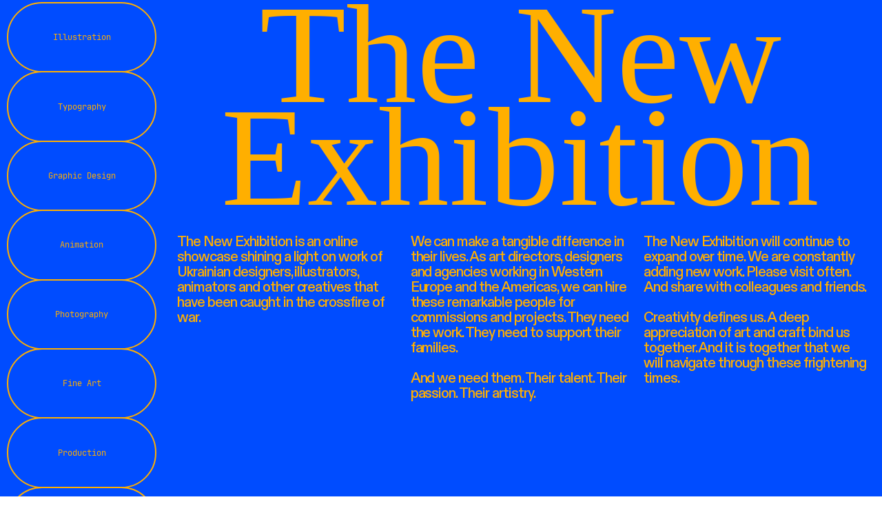

--- FILE ---
content_type: text/html; charset=UTF-8
request_url: https://thenewexhibition.com/
body_size: 29608
content:
<!DOCTYPE html>
<!-- 

        Running on cargo.site

-->
<html lang="en" data-predefined-style="true" data-css-presets="true" data-css-preset data-typography-preset>
	<head>
<script>
				var __cargo_context__ = 'live';
				var __cargo_js_ver__ = 'c=3451682563';
				var __cargo_maint__ = false;
				
				
			</script>
					<meta http-equiv="X-UA-Compatible" content="IE=edge,chrome=1">
		<meta http-equiv="Content-Type" content="text/html; charset=utf-8">
		<meta name="viewport" content="initial-scale=1.0, maximum-scale=1.0, user-scalable=no">
		
			<meta name="robots" content="index,follow">
		<title>The New Exhibition</title>
		<meta name="description" content="The New Exhibition is an ever-expanding, online directory that highlights the work of Ukrainian creative people: illustrators, designers, typographers, photographers, animators, motion designers, musicians and artists.">
				<meta name="twitter:card" content="summary_large_image">
		<meta name="twitter:title" content="The New Exhibition">
		<meta name="twitter:description" content="The New Exhibition is an ever-expanding, online directory that highlights the work of Ukrainian creative people: illustrators, designers, typographers, photographers, animators, motion designers, musicians and artists.">
		<meta name="twitter:image" content="https://freight.cargo.site/i/a1d2846e6926ddea9b68ae9152091f23422abe77c7cc0840a96152c78dcbf122/Thumbnail.png">
		<meta property="og:locale" content="en_US">
		<meta property="og:title" content="The New Exhibition">
		<meta property="og:description" content="The New Exhibition is an ever-expanding, online directory that highlights the work of Ukrainian creative people: illustrators, designers, typographers, photographers, animators, motion designers, musicians and artists.">
		<meta property="og:url" content="https://thenewexhibition.com">
		<meta property="og:image" content="https://freight.cargo.site/i/a1d2846e6926ddea9b68ae9152091f23422abe77c7cc0840a96152c78dcbf122/Thumbnail.png">
		<meta property="og:type" content="website">

		<link rel="preconnect" href="https://static.cargo.site" crossorigin>
		<link rel="preconnect" href="https://freight.cargo.site" crossorigin>
				<link rel="preconnect" href="https://type.cargo.site" crossorigin>

		<!--<link rel="preload" href="https://static.cargo.site/assets/social/IconFont-Regular-0.9.3.woff2" as="font" type="font/woff" crossorigin>-->

		

		<link href="https://freight.cargo.site/t/original/i/ffe56565db443aff7a837f0a26037bb80053b43d9be38a5c9c9bcd245e1e3ce0/favicon.ico" rel="shortcut icon">
		<link href="https://thenewexhibition.com/rss" rel="alternate" type="application/rss+xml" title="The New Exhibition feed">

		<link href="https://thenewexhibition.com/stylesheet?c=3451682563&1649994154" id="member_stylesheet" rel="stylesheet" type="text/css" />
<style id="">@font-face{font-family:Icons;src:url(https://static.cargo.site/assets/social/IconFont-Regular-0.9.3.woff2);unicode-range:U+E000-E15C,U+F0000,U+FE0E}@font-face{font-family:Icons;src:url(https://static.cargo.site/assets/social/IconFont-Regular-0.9.3.woff2);font-weight:240;unicode-range:U+E000-E15C,U+F0000,U+FE0E}@font-face{font-family:Icons;src:url(https://static.cargo.site/assets/social/IconFont-Regular-0.9.3.woff2);unicode-range:U+E000-E15C,U+F0000,U+FE0E;font-weight:400}@font-face{font-family:Icons;src:url(https://static.cargo.site/assets/social/IconFont-Regular-0.9.3.woff2);unicode-range:U+E000-E15C,U+F0000,U+FE0E;font-weight:600}@font-face{font-family:Icons;src:url(https://static.cargo.site/assets/social/IconFont-Regular-0.9.3.woff2);unicode-range:U+E000-E15C,U+F0000,U+FE0E;font-weight:800}@font-face{font-family:Icons;src:url(https://static.cargo.site/assets/social/IconFont-Regular-0.9.3.woff2);unicode-range:U+E000-E15C,U+F0000,U+FE0E;font-style:italic}@font-face{font-family:Icons;src:url(https://static.cargo.site/assets/social/IconFont-Regular-0.9.3.woff2);unicode-range:U+E000-E15C,U+F0000,U+FE0E;font-weight:200;font-style:italic}@font-face{font-family:Icons;src:url(https://static.cargo.site/assets/social/IconFont-Regular-0.9.3.woff2);unicode-range:U+E000-E15C,U+F0000,U+FE0E;font-weight:400;font-style:italic}@font-face{font-family:Icons;src:url(https://static.cargo.site/assets/social/IconFont-Regular-0.9.3.woff2);unicode-range:U+E000-E15C,U+F0000,U+FE0E;font-weight:600;font-style:italic}@font-face{font-family:Icons;src:url(https://static.cargo.site/assets/social/IconFont-Regular-0.9.3.woff2);unicode-range:U+E000-E15C,U+F0000,U+FE0E;font-weight:800;font-style:italic}body.iconfont-loading,body.iconfont-loading *{color:transparent!important}body{-moz-osx-font-smoothing:grayscale;-webkit-font-smoothing:antialiased;-webkit-text-size-adjust:none}body.no-scroll{overflow:hidden}/*!
 * Content
 */.page{word-wrap:break-word}:focus{outline:0}.pointer-events-none{pointer-events:none}.pointer-events-auto{pointer-events:auto}.pointer-events-none .page_content .audio-player,.pointer-events-none .page_content .shop_product,.pointer-events-none .page_content a,.pointer-events-none .page_content audio,.pointer-events-none .page_content button,.pointer-events-none .page_content details,.pointer-events-none .page_content iframe,.pointer-events-none .page_content img,.pointer-events-none .page_content input,.pointer-events-none .page_content video{pointer-events:auto}.pointer-events-none .page_content *>a,.pointer-events-none .page_content>a{position:relative}s *{text-transform:inherit}#toolset{position:fixed;bottom:10px;right:10px;z-index:8}.mobile #toolset,.template_site_inframe #toolset{display:none}#toolset a{display:block;height:24px;width:24px;margin:0;padding:0;text-decoration:none;background:rgba(0,0,0,.2)}#toolset a:hover{background:rgba(0,0,0,.8)}[data-adminview] #toolset a,[data-adminview] #toolset_admin a{background:rgba(0,0,0,.04);pointer-events:none;cursor:default}#toolset_admin a:active{background:rgba(0,0,0,.7)}#toolset_admin a svg>*{transform:scale(1.1) translate(0,-.5px);transform-origin:50% 50%}#toolset_admin a svg{pointer-events:none;width:100%!important;height:auto!important}#following-container{overflow:auto;-webkit-overflow-scrolling:touch}#following-container iframe{height:100%;width:100%;position:absolute;top:0;left:0;right:0;bottom:0}:root{--following-width:-400px;--following-animation-duration:450ms}@keyframes following-open{0%{transform:translateX(0)}100%{transform:translateX(var(--following-width))}}@keyframes following-open-inverse{0%{transform:translateX(0)}100%{transform:translateX(calc(-1 * var(--following-width)))}}@keyframes following-close{0%{transform:translateX(var(--following-width))}100%{transform:translateX(0)}}@keyframes following-close-inverse{0%{transform:translateX(calc(-1 * var(--following-width)))}100%{transform:translateX(0)}}body.animate-left{animation:following-open var(--following-animation-duration);animation-fill-mode:both;animation-timing-function:cubic-bezier(.24,1,.29,1)}#following-container.animate-left{animation:following-close-inverse var(--following-animation-duration);animation-fill-mode:both;animation-timing-function:cubic-bezier(.24,1,.29,1)}#following-container.animate-left #following-frame{animation:following-close var(--following-animation-duration);animation-fill-mode:both;animation-timing-function:cubic-bezier(.24,1,.29,1)}body.animate-right{animation:following-close var(--following-animation-duration);animation-fill-mode:both;animation-timing-function:cubic-bezier(.24,1,.29,1)}#following-container.animate-right{animation:following-open-inverse var(--following-animation-duration);animation-fill-mode:both;animation-timing-function:cubic-bezier(.24,1,.29,1)}#following-container.animate-right #following-frame{animation:following-open var(--following-animation-duration);animation-fill-mode:both;animation-timing-function:cubic-bezier(.24,1,.29,1)}.slick-slider{position:relative;display:block;-moz-box-sizing:border-box;box-sizing:border-box;-webkit-user-select:none;-moz-user-select:none;-ms-user-select:none;user-select:none;-webkit-touch-callout:none;-khtml-user-select:none;-ms-touch-action:pan-y;touch-action:pan-y;-webkit-tap-highlight-color:transparent}.slick-list{position:relative;display:block;overflow:hidden;margin:0;padding:0}.slick-list:focus{outline:0}.slick-list.dragging{cursor:pointer;cursor:hand}.slick-slider .slick-list,.slick-slider .slick-track{transform:translate3d(0,0,0);will-change:transform}.slick-track{position:relative;top:0;left:0;display:block}.slick-track:after,.slick-track:before{display:table;content:'';width:1px;height:1px;margin-top:-1px;margin-left:-1px}.slick-track:after{clear:both}.slick-loading .slick-track{visibility:hidden}.slick-slide{display:none;float:left;height:100%;min-height:1px}[dir=rtl] .slick-slide{float:right}.content .slick-slide img{display:inline-block}.content .slick-slide img:not(.image-zoom){cursor:pointer}.content .scrub .slick-list,.content .scrub .slick-slide img:not(.image-zoom){cursor:ew-resize}body.slideshow-scrub-dragging *{cursor:ew-resize!important}.content .slick-slide img:not([src]),.content .slick-slide img[src='']{width:100%;height:auto}.slick-slide.slick-loading img{display:none}.slick-slide.dragging img{pointer-events:none}.slick-initialized .slick-slide{display:block}.slick-loading .slick-slide{visibility:hidden}.slick-vertical .slick-slide{display:block;height:auto;border:1px solid transparent}.slick-arrow.slick-hidden{display:none}.slick-arrow{position:absolute;z-index:9;width:0;top:0;height:100%;cursor:pointer;will-change:opacity;-webkit-transition:opacity 333ms cubic-bezier(.4,0,.22,1);transition:opacity 333ms cubic-bezier(.4,0,.22,1)}.slick-arrow.hidden{opacity:0}.slick-arrow svg{position:absolute;width:36px;height:36px;top:0;left:0;right:0;bottom:0;margin:auto;transform:translate(.25px,.25px)}.slick-arrow svg.right-arrow{transform:translate(.25px,.25px) scaleX(-1)}.slick-arrow svg:active{opacity:.75}.slick-arrow svg .arrow-shape{fill:none!important;stroke:#fff;stroke-linecap:square}.slick-arrow svg .arrow-outline{fill:none!important;stroke-width:2.5px;stroke:rgba(0,0,0,.6);stroke-linecap:square}.slick-arrow.slick-next{right:0;text-align:right}.slick-next svg,.wallpaper-navigation .slick-next svg{margin-right:10px}.mobile .slick-next svg{margin-right:10px}.slick-arrow.slick-prev{text-align:left}.slick-prev svg,.wallpaper-navigation .slick-prev svg{margin-left:10px}.mobile .slick-prev svg{margin-left:10px}.loading_animation{display:none;vertical-align:middle;z-index:15;line-height:0;pointer-events:none;border-radius:100%}.loading_animation.hidden{display:none}.loading_animation.pulsing{opacity:0;display:inline-block;animation-delay:.1s;-webkit-animation-delay:.1s;-moz-animation-delay:.1s;animation-duration:12s;animation-iteration-count:infinite;animation:fade-pulse-in .5s ease-in-out;-moz-animation:fade-pulse-in .5s ease-in-out;-webkit-animation:fade-pulse-in .5s ease-in-out;-webkit-animation-fill-mode:forwards;-moz-animation-fill-mode:forwards;animation-fill-mode:forwards}.loading_animation.pulsing.no-delay{animation-delay:0s;-webkit-animation-delay:0s;-moz-animation-delay:0s}.loading_animation div{border-radius:100%}.loading_animation div svg{max-width:100%;height:auto}.loading_animation div,.loading_animation div svg{width:20px;height:20px}.loading_animation.full-width svg{width:100%;height:auto}.loading_animation.full-width.big svg{width:100px;height:100px}.loading_animation div svg>*{fill:#ccc}.loading_animation div{-webkit-animation:spin-loading 12s ease-out;-webkit-animation-iteration-count:infinite;-moz-animation:spin-loading 12s ease-out;-moz-animation-iteration-count:infinite;animation:spin-loading 12s ease-out;animation-iteration-count:infinite}.loading_animation.hidden{display:none}[data-backdrop] .loading_animation{position:absolute;top:15px;left:15px;z-index:99}.loading_animation.position-absolute.middle{top:calc(50% - 10px);left:calc(50% - 10px)}.loading_animation.position-absolute.topleft{top:0;left:0}.loading_animation.position-absolute.middleright{top:calc(50% - 10px);right:1rem}.loading_animation.position-absolute.middleleft{top:calc(50% - 10px);left:1rem}.loading_animation.gray div svg>*{fill:#999}.loading_animation.gray-dark div svg>*{fill:#666}.loading_animation.gray-darker div svg>*{fill:#555}.loading_animation.gray-light div svg>*{fill:#ccc}.loading_animation.white div svg>*{fill:rgba(255,255,255,.85)}.loading_animation.blue div svg>*{fill:#698fff}.loading_animation.inline{display:inline-block;margin-bottom:.5ex}.loading_animation.inline.left{margin-right:.5ex}@-webkit-keyframes fade-pulse-in{0%{opacity:0}50%{opacity:.5}100%{opacity:1}}@-moz-keyframes fade-pulse-in{0%{opacity:0}50%{opacity:.5}100%{opacity:1}}@keyframes fade-pulse-in{0%{opacity:0}50%{opacity:.5}100%{opacity:1}}@-webkit-keyframes pulsate{0%{opacity:1}50%{opacity:0}100%{opacity:1}}@-moz-keyframes pulsate{0%{opacity:1}50%{opacity:0}100%{opacity:1}}@keyframes pulsate{0%{opacity:1}50%{opacity:0}100%{opacity:1}}@-webkit-keyframes spin-loading{0%{transform:rotate(0)}9%{transform:rotate(1050deg)}18%{transform:rotate(-1090deg)}20%{transform:rotate(-1080deg)}23%{transform:rotate(-1080deg)}28%{transform:rotate(-1095deg)}29%{transform:rotate(-1065deg)}34%{transform:rotate(-1080deg)}35%{transform:rotate(-1050deg)}40%{transform:rotate(-1065deg)}41%{transform:rotate(-1035deg)}44%{transform:rotate(-1035deg)}47%{transform:rotate(-2160deg)}50%{transform:rotate(-2160deg)}56%{transform:rotate(45deg)}60%{transform:rotate(45deg)}80%{transform:rotate(6120deg)}100%{transform:rotate(0)}}@keyframes spin-loading{0%{transform:rotate(0)}9%{transform:rotate(1050deg)}18%{transform:rotate(-1090deg)}20%{transform:rotate(-1080deg)}23%{transform:rotate(-1080deg)}28%{transform:rotate(-1095deg)}29%{transform:rotate(-1065deg)}34%{transform:rotate(-1080deg)}35%{transform:rotate(-1050deg)}40%{transform:rotate(-1065deg)}41%{transform:rotate(-1035deg)}44%{transform:rotate(-1035deg)}47%{transform:rotate(-2160deg)}50%{transform:rotate(-2160deg)}56%{transform:rotate(45deg)}60%{transform:rotate(45deg)}80%{transform:rotate(6120deg)}100%{transform:rotate(0)}}[grid-row]{align-items:flex-start;box-sizing:border-box;display:-webkit-box;display:-webkit-flex;display:-ms-flexbox;display:flex;-webkit-flex-wrap:wrap;-ms-flex-wrap:wrap;flex-wrap:wrap}[grid-col]{box-sizing:border-box}[grid-row] [grid-col].empty:after{content:"\0000A0";cursor:text}body.mobile[data-adminview=content-editproject] [grid-row] [grid-col].empty:after{display:none}[grid-col=auto]{-webkit-box-flex:1;-webkit-flex:1;-ms-flex:1;flex:1}[grid-col=x12]{width:100%}[grid-col=x11]{width:50%}[grid-col=x10]{width:33.33%}[grid-col=x9]{width:25%}[grid-col=x8]{width:20%}[grid-col=x7]{width:16.666666667%}[grid-col=x6]{width:14.285714286%}[grid-col=x5]{width:12.5%}[grid-col=x4]{width:11.111111111%}[grid-col=x3]{width:10%}[grid-col=x2]{width:9.090909091%}[grid-col=x1]{width:8.333333333%}[grid-col="1"]{width:8.33333%}[grid-col="2"]{width:16.66667%}[grid-col="3"]{width:25%}[grid-col="4"]{width:33.33333%}[grid-col="5"]{width:41.66667%}[grid-col="6"]{width:50%}[grid-col="7"]{width:58.33333%}[grid-col="8"]{width:66.66667%}[grid-col="9"]{width:75%}[grid-col="10"]{width:83.33333%}[grid-col="11"]{width:91.66667%}[grid-col="12"]{width:100%}body.mobile [grid-responsive] [grid-col]{width:100%;-webkit-box-flex:none;-webkit-flex:none;-ms-flex:none;flex:none}[data-ce-host=true][contenteditable=true] [grid-pad]{pointer-events:none}[data-ce-host=true][contenteditable=true] [grid-pad]>*{pointer-events:auto}[grid-pad="0"]{padding:0}[grid-pad="0.25"]{padding:.125rem}[grid-pad="0.5"]{padding:.25rem}[grid-pad="0.75"]{padding:.375rem}[grid-pad="1"]{padding:.5rem}[grid-pad="1.25"]{padding:.625rem}[grid-pad="1.5"]{padding:.75rem}[grid-pad="1.75"]{padding:.875rem}[grid-pad="2"]{padding:1rem}[grid-pad="2.5"]{padding:1.25rem}[grid-pad="3"]{padding:1.5rem}[grid-pad="3.5"]{padding:1.75rem}[grid-pad="4"]{padding:2rem}[grid-pad="5"]{padding:2.5rem}[grid-pad="6"]{padding:3rem}[grid-pad="7"]{padding:3.5rem}[grid-pad="8"]{padding:4rem}[grid-pad="9"]{padding:4.5rem}[grid-pad="10"]{padding:5rem}[grid-gutter="0"]{margin:0}[grid-gutter="0.5"]{margin:-.25rem}[grid-gutter="1"]{margin:-.5rem}[grid-gutter="1.5"]{margin:-.75rem}[grid-gutter="2"]{margin:-1rem}[grid-gutter="2.5"]{margin:-1.25rem}[grid-gutter="3"]{margin:-1.5rem}[grid-gutter="3.5"]{margin:-1.75rem}[grid-gutter="4"]{margin:-2rem}[grid-gutter="5"]{margin:-2.5rem}[grid-gutter="6"]{margin:-3rem}[grid-gutter="7"]{margin:-3.5rem}[grid-gutter="8"]{margin:-4rem}[grid-gutter="10"]{margin:-5rem}[grid-gutter="12"]{margin:-6rem}[grid-gutter="14"]{margin:-7rem}[grid-gutter="16"]{margin:-8rem}[grid-gutter="18"]{margin:-9rem}[grid-gutter="20"]{margin:-10rem}small{max-width:100%;text-decoration:inherit}img:not([src]),img[src='']{outline:1px solid rgba(177,177,177,.4);outline-offset:-1px;content:url([data-uri])}img.image-zoom{cursor:-webkit-zoom-in;cursor:-moz-zoom-in;cursor:zoom-in}#imprimatur{color:#333;font-size:10px;font-family:-apple-system,BlinkMacSystemFont,"Segoe UI",Roboto,Oxygen,Ubuntu,Cantarell,"Open Sans","Helvetica Neue",sans-serif,"Sans Serif",Icons;/*!System*/position:fixed;opacity:.3;right:-28px;bottom:160px;transform:rotate(270deg);-ms-transform:rotate(270deg);-webkit-transform:rotate(270deg);z-index:8;text-transform:uppercase;color:#999;opacity:.5;padding-bottom:2px;text-decoration:none}.mobile #imprimatur{display:none}bodycopy cargo-link a{font-family:-apple-system,BlinkMacSystemFont,"Segoe UI",Roboto,Oxygen,Ubuntu,Cantarell,"Open Sans","Helvetica Neue",sans-serif,"Sans Serif",Icons;/*!System*/font-size:12px;font-style:normal;font-weight:400;transform:rotate(270deg);text-decoration:none;position:fixed!important;right:-27px;bottom:100px;text-decoration:none;letter-spacing:normal;background:0 0;border:0;border-bottom:0;outline:0}/*! PhotoSwipe Default UI CSS by Dmitry Semenov | photoswipe.com | MIT license */.pswp--has_mouse .pswp__button--arrow--left,.pswp--has_mouse .pswp__button--arrow--right,.pswp__ui{visibility:visible}.pswp--minimal--dark .pswp__top-bar,.pswp__button{background:0 0}.pswp,.pswp__bg,.pswp__container,.pswp__img--placeholder,.pswp__zoom-wrap,.quick-view-navigation{-webkit-backface-visibility:hidden}.pswp__button{cursor:pointer;opacity:1;-webkit-appearance:none;transition:opacity .2s;-webkit-box-shadow:none;box-shadow:none}.pswp__button-close>svg{top:10px;right:10px;margin-left:auto}.pswp--touch .quick-view-navigation{display:none}.pswp__ui{-webkit-font-smoothing:auto;opacity:1;z-index:1550}.quick-view-navigation{will-change:opacity;-webkit-transition:opacity 333ms cubic-bezier(.4,0,.22,1);transition:opacity 333ms cubic-bezier(.4,0,.22,1)}.quick-view-navigation .pswp__group .pswp__button{pointer-events:auto}.pswp__button>svg{position:absolute;width:36px;height:36px}.quick-view-navigation .pswp__group:active svg{opacity:.75}.pswp__button svg .shape-shape{fill:#fff}.pswp__button svg .shape-outline{fill:#000}.pswp__button-prev>svg{top:0;bottom:0;left:10px;margin:auto}.pswp__button-next>svg{top:0;bottom:0;right:10px;margin:auto}.quick-view-navigation .pswp__group .pswp__button-prev{position:absolute;left:0;top:0;width:0;height:100%}.quick-view-navigation .pswp__group .pswp__button-next{position:absolute;right:0;top:0;width:0;height:100%}.quick-view-navigation .close-button,.quick-view-navigation .left-arrow,.quick-view-navigation .right-arrow{transform:translate(.25px,.25px)}.quick-view-navigation .right-arrow{transform:translate(.25px,.25px) scaleX(-1)}.pswp__button svg .shape-outline{fill:transparent!important;stroke:#000;stroke-width:2.5px;stroke-linecap:square}.pswp__button svg .shape-shape{fill:transparent!important;stroke:#fff;stroke-width:1.5px;stroke-linecap:square}.pswp__bg,.pswp__scroll-wrap,.pswp__zoom-wrap{width:100%;position:absolute}.quick-view-navigation .pswp__group .pswp__button-close{margin:0}.pswp__container,.pswp__item,.pswp__zoom-wrap{right:0;bottom:0;top:0;position:absolute;left:0}.pswp__ui--hidden .pswp__button{opacity:.001}.pswp__ui--hidden .pswp__button,.pswp__ui--hidden .pswp__button *{pointer-events:none}.pswp .pswp__ui.pswp__ui--displaynone{display:none}.pswp__element--disabled{display:none!important}/*! PhotoSwipe main CSS by Dmitry Semenov | photoswipe.com | MIT license */.pswp{position:fixed;display:none;height:100%;width:100%;top:0;left:0;right:0;bottom:0;margin:auto;-ms-touch-action:none;touch-action:none;z-index:9999999;-webkit-text-size-adjust:100%;line-height:initial;letter-spacing:initial;outline:0}.pswp img{max-width:none}.pswp--zoom-disabled .pswp__img{cursor:default!important}.pswp--animate_opacity{opacity:.001;will-change:opacity;-webkit-transition:opacity 333ms cubic-bezier(.4,0,.22,1);transition:opacity 333ms cubic-bezier(.4,0,.22,1)}.pswp--open{display:block}.pswp--zoom-allowed .pswp__img{cursor:-webkit-zoom-in;cursor:-moz-zoom-in;cursor:zoom-in}.pswp--zoomed-in .pswp__img{cursor:-webkit-grab;cursor:-moz-grab;cursor:grab}.pswp--dragging .pswp__img{cursor:-webkit-grabbing;cursor:-moz-grabbing;cursor:grabbing}.pswp__bg{left:0;top:0;height:100%;opacity:0;transform:translateZ(0);will-change:opacity}.pswp__scroll-wrap{left:0;top:0;height:100%}.pswp__container,.pswp__zoom-wrap{-ms-touch-action:none;touch-action:none}.pswp__container,.pswp__img{-webkit-user-select:none;-moz-user-select:none;-ms-user-select:none;user-select:none;-webkit-tap-highlight-color:transparent;-webkit-touch-callout:none}.pswp__zoom-wrap{-webkit-transform-origin:left top;-ms-transform-origin:left top;transform-origin:left top;-webkit-transition:-webkit-transform 222ms cubic-bezier(.4,0,.22,1);transition:transform 222ms cubic-bezier(.4,0,.22,1)}.pswp__bg{-webkit-transition:opacity 222ms cubic-bezier(.4,0,.22,1);transition:opacity 222ms cubic-bezier(.4,0,.22,1)}.pswp--animated-in .pswp__bg,.pswp--animated-in .pswp__zoom-wrap{-webkit-transition:none;transition:none}.pswp--hide-overflow .pswp__scroll-wrap,.pswp--hide-overflow.pswp{overflow:hidden}.pswp__img{position:absolute;width:auto;height:auto;top:0;left:0}.pswp__img--placeholder--blank{background:#222}.pswp--ie .pswp__img{width:100%!important;height:auto!important;left:0;top:0}.pswp__ui--idle{opacity:0}.pswp__error-msg{position:absolute;left:0;top:50%;width:100%;text-align:center;font-size:14px;line-height:16px;margin-top:-8px;color:#ccc}.pswp__error-msg a{color:#ccc;text-decoration:underline}.pswp__error-msg{font-family:-apple-system,BlinkMacSystemFont,"Segoe UI",Roboto,Oxygen,Ubuntu,Cantarell,"Open Sans","Helvetica Neue",sans-serif}.quick-view.mouse-down .iframe-item{pointer-events:none!important}.quick-view-caption-positioner{pointer-events:none;width:100%;height:100%}.quick-view-caption-wrapper{margin:auto;position:absolute;bottom:0;left:0;right:0}.quick-view-horizontal-align-left .quick-view-caption-wrapper{margin-left:0}.quick-view-horizontal-align-right .quick-view-caption-wrapper{margin-right:0}[data-quick-view-caption]{transition:.1s opacity ease-in-out;position:absolute;bottom:0;left:0;right:0}.quick-view-horizontal-align-left [data-quick-view-caption]{text-align:left}.quick-view-horizontal-align-right [data-quick-view-caption]{text-align:right}.quick-view-caption{transition:.1s opacity ease-in-out}.quick-view-caption>*{display:inline-block}.quick-view-caption *{pointer-events:auto}.quick-view-caption.hidden{opacity:0}.shop_product .dropdown_wrapper{flex:0 0 100%;position:relative}.shop_product select{appearance:none;-moz-appearance:none;-webkit-appearance:none;outline:0;-webkit-font-smoothing:antialiased;-moz-osx-font-smoothing:grayscale;cursor:pointer;border-radius:0;white-space:nowrap;overflow:hidden!important;text-overflow:ellipsis}.shop_product select.dropdown::-ms-expand{display:none}.shop_product a{cursor:pointer;border-bottom:none;text-decoration:none}.shop_product a.out-of-stock{pointer-events:none}body.audio-player-dragging *{cursor:ew-resize!important}.audio-player{display:inline-flex;flex:1 0 calc(100% - 2px);width:calc(100% - 2px)}.audio-player .button{height:100%;flex:0 0 3.3rem;display:flex}.audio-player .separator{left:3.3rem;height:100%}.audio-player .buffer{width:0%;height:100%;transition:left .3s linear,width .3s linear}.audio-player.seeking .buffer{transition:left 0s,width 0s}.audio-player.seeking{user-select:none;-webkit-user-select:none;cursor:ew-resize}.audio-player.seeking *{user-select:none;-webkit-user-select:none;cursor:ew-resize}.audio-player .bar{overflow:hidden;display:flex;justify-content:space-between;align-content:center;flex-grow:1}.audio-player .progress{width:0%;height:100%;transition:width .3s linear}.audio-player.seeking .progress{transition:width 0s}.audio-player .pause,.audio-player .play{cursor:pointer;height:100%}.audio-player .note-icon{margin:auto 0;order:2;flex:0 1 auto}.audio-player .title{white-space:nowrap;overflow:hidden;text-overflow:ellipsis;pointer-events:none;user-select:none;padding:.5rem 0 .5rem 1rem;margin:auto auto auto 0;flex:0 3 auto;min-width:0;width:100%}.audio-player .total-time{flex:0 1 auto;margin:auto 0}.audio-player .current-time,.audio-player .play-text{flex:0 1 auto;margin:auto 0}.audio-player .stream-anim{user-select:none;margin:auto auto auto 0}.audio-player .stream-anim span{display:inline-block}.audio-player .buffer,.audio-player .current-time,.audio-player .note-svg,.audio-player .play-text,.audio-player .separator,.audio-player .total-time{user-select:none;pointer-events:none}.audio-player .buffer,.audio-player .play-text,.audio-player .progress{position:absolute}.audio-player,.audio-player .bar,.audio-player .button,.audio-player .current-time,.audio-player .note-icon,.audio-player .pause,.audio-player .play,.audio-player .total-time{position:relative}body.mobile .audio-player,body.mobile .audio-player *{-webkit-touch-callout:none}#standalone-admin-frame{border:0;width:400px;position:absolute;right:0;top:0;height:100vh;z-index:99}body[standalone-admin=true] #standalone-admin-frame{transform:translate(0,0)}body[standalone-admin=true] .main_container{width:calc(100% - 400px)}body[standalone-admin=false] #standalone-admin-frame{transform:translate(100%,0)}body[standalone-admin=false] .main_container{width:100%}.toggle_standaloneAdmin{position:fixed;top:0;right:400px;height:40px;width:40px;z-index:999;cursor:pointer;background-color:rgba(0,0,0,.4)}.toggle_standaloneAdmin:active{opacity:.7}body[standalone-admin=false] .toggle_standaloneAdmin{right:0}.toggle_standaloneAdmin *{color:#fff;fill:#fff}.toggle_standaloneAdmin svg{padding:6px;width:100%;height:100%;opacity:.85}body[standalone-admin=false] .toggle_standaloneAdmin #close,body[standalone-admin=true] .toggle_standaloneAdmin #backdropsettings{display:none}.toggle_standaloneAdmin>div{width:100%;height:100%}#admin_toggle_button{position:fixed;top:50%;transform:translate(0,-50%);right:400px;height:36px;width:12px;z-index:999;cursor:pointer;background-color:rgba(0,0,0,.09);padding-left:2px;margin-right:5px}#admin_toggle_button .bar{content:'';background:rgba(0,0,0,.09);position:fixed;width:5px;bottom:0;top:0;z-index:10}#admin_toggle_button:active{background:rgba(0,0,0,.065)}#admin_toggle_button *{color:#fff;fill:#fff}#admin_toggle_button svg{padding:0;width:16px;height:36px;margin-left:1px;opacity:1}#admin_toggle_button svg *{fill:#fff;opacity:1}#admin_toggle_button[data-state=closed] .toggle_admin_close{display:none}#admin_toggle_button[data-state=closed],#admin_toggle_button[data-state=closed] .toggle_admin_open{width:20px;cursor:pointer;margin:0}#admin_toggle_button[data-state=closed] svg{margin-left:2px}#admin_toggle_button[data-state=open] .toggle_admin_open{display:none}select,select *{text-rendering:auto!important}b b{font-weight:inherit}*{-webkit-box-sizing:border-box;-moz-box-sizing:border-box;box-sizing:border-box}customhtml>*{position:relative;z-index:10}body,html{min-height:100vh;margin:0;padding:0}html{touch-action:manipulation;position:relative;background-color:#fff}.main_container{min-height:100vh;width:100%;overflow:hidden}.container{display:-webkit-box;display:-webkit-flex;display:-moz-box;display:-ms-flexbox;display:flex;-webkit-flex-wrap:wrap;-moz-flex-wrap:wrap;-ms-flex-wrap:wrap;flex-wrap:wrap;max-width:100%;width:100%;overflow:visible}.container{align-items:flex-start;-webkit-align-items:flex-start}.page{z-index:2}.page ul li>text-limit{display:block}.content,.content_container,.pinned{-webkit-flex:1 0 auto;-moz-flex:1 0 auto;-ms-flex:1 0 auto;flex:1 0 auto;max-width:100%}.content_container{width:100%}.content_container.full_height{min-height:100vh}.page_background{position:absolute;top:0;left:0;width:100%;height:100%}.page_container{position:relative;overflow:visible;width:100%}.backdrop{position:absolute;top:0;z-index:1;width:100%;height:100%;max-height:100vh}.backdrop>div{position:absolute;top:0;left:0;width:100%;height:100%;-webkit-backface-visibility:hidden;backface-visibility:hidden;transform:translate3d(0,0,0);contain:strict}[data-backdrop].backdrop>div[data-overflowing]{max-height:100vh;position:absolute;top:0;left:0}body.mobile [split-responsive]{display:flex;flex-direction:column}body.mobile [split-responsive] .container{width:100%;order:2}body.mobile [split-responsive] .backdrop{position:relative;height:50vh;width:100%;order:1}body.mobile [split-responsive] [data-auxiliary].backdrop{position:absolute;height:50vh;width:100%;order:1}.page{position:relative;z-index:2}img[data-align=left]{float:left}img[data-align=right]{float:right}[data-rotation]{transform-origin:center center}.content .page_content:not([contenteditable=true]) [data-draggable]{pointer-events:auto!important;backface-visibility:hidden}.preserve-3d{-moz-transform-style:preserve-3d;transform-style:preserve-3d}.content .page_content:not([contenteditable=true]) [data-draggable] iframe{pointer-events:none!important}.dragging-active iframe{pointer-events:none!important}.content .page_content:not([contenteditable=true]) [data-draggable]:active{opacity:1}.content .scroll-transition-fade{transition:transform 1s ease-in-out,opacity .8s ease-in-out}.content .scroll-transition-fade.below-viewport{opacity:0;transform:translateY(40px)}.mobile.full_width .page_container:not([split-layout]) .container_width{width:100%}[data-view=pinned_bottom] .bottom_pin_invisibility{visibility:hidden}.pinned{position:relative;width:100%}.pinned .page_container.accommodate:not(.fixed):not(.overlay){z-index:2}.pinned .page_container.overlay{position:absolute;z-index:4}.pinned .page_container.overlay.fixed{position:fixed}.pinned .page_container.overlay.fixed .page{max-height:100vh;-webkit-overflow-scrolling:touch}.pinned .page_container.overlay.fixed .page.allow-scroll{overflow-y:auto;overflow-x:hidden}.pinned .page_container.overlay.fixed .page.allow-scroll{align-items:flex-start;-webkit-align-items:flex-start}.pinned .page_container .page.allow-scroll::-webkit-scrollbar{width:0;background:0 0;display:none}.pinned.pinned_top .page_container.overlay{left:0;top:0}.pinned.pinned_bottom .page_container.overlay{left:0;bottom:0}div[data-container=set]:empty{margin-top:1px}.thumbnails{position:relative;z-index:1}[thumbnails=grid]{align-items:baseline}[thumbnails=justify] .thumbnail{box-sizing:content-box}[thumbnails][data-padding-zero] .thumbnail{margin-bottom:-1px}[thumbnails=montessori] .thumbnail{pointer-events:auto;position:absolute}[thumbnails] .thumbnail>a{display:block;text-decoration:none}[thumbnails=montessori]{height:0}[thumbnails][data-resizing],[thumbnails][data-resizing] *{cursor:nwse-resize}[thumbnails] .thumbnail .resize-handle{cursor:nwse-resize;width:26px;height:26px;padding:5px;position:absolute;opacity:.75;right:-1px;bottom:-1px;z-index:100}[thumbnails][data-resizing] .resize-handle{display:none}[thumbnails] .thumbnail .resize-handle svg{position:absolute;top:0;left:0}[thumbnails] .thumbnail .resize-handle:hover{opacity:1}[data-can-move].thumbnail .resize-handle svg .resize_path_outline{fill:#fff}[data-can-move].thumbnail .resize-handle svg .resize_path{fill:#000}[thumbnails=montessori] .thumbnail_sizer{height:0;width:100%;position:relative;padding-bottom:100%;pointer-events:none}[thumbnails] .thumbnail img{display:block;min-height:3px;margin-bottom:0}[thumbnails] .thumbnail img:not([src]),img[src=""]{margin:0!important;width:100%;min-height:3px;height:100%!important;position:absolute}[aspect-ratio="1x1"].thumb_image{height:0;padding-bottom:100%;overflow:hidden}[aspect-ratio="4x3"].thumb_image{height:0;padding-bottom:75%;overflow:hidden}[aspect-ratio="16x9"].thumb_image{height:0;padding-bottom:56.25%;overflow:hidden}[thumbnails] .thumb_image{width:100%;position:relative}[thumbnails][thumbnail-vertical-align=top]{align-items:flex-start}[thumbnails][thumbnail-vertical-align=middle]{align-items:center}[thumbnails][thumbnail-vertical-align=bottom]{align-items:baseline}[thumbnails][thumbnail-horizontal-align=left]{justify-content:flex-start}[thumbnails][thumbnail-horizontal-align=middle]{justify-content:center}[thumbnails][thumbnail-horizontal-align=right]{justify-content:flex-end}.thumb_image.default_image>svg{position:absolute;top:0;left:0;bottom:0;right:0;width:100%;height:100%}.thumb_image.default_image{outline:1px solid #ccc;outline-offset:-1px;position:relative}.mobile.full_width [data-view=Thumbnail] .thumbnails_width{width:100%}.content [data-draggable] a:active,.content [data-draggable] img:active{opacity:initial}.content .draggable-dragging{opacity:initial}[data-draggable].draggable_visible{visibility:visible}[data-draggable].draggable_hidden{visibility:hidden}.gallery_card [data-draggable],.marquee [data-draggable]{visibility:inherit}[data-draggable]{visibility:visible;background-color:rgba(0,0,0,.003)}#site_menu_panel_container .image-gallery:not(.initialized){height:0;padding-bottom:100%;min-height:initial}.image-gallery:not(.initialized){min-height:100vh;visibility:hidden;width:100%}.image-gallery .gallery_card img{display:block;width:100%;height:auto}.image-gallery .gallery_card{transform-origin:center}.image-gallery .gallery_card.dragging{opacity:.1;transform:initial!important}.image-gallery:not([image-gallery=slideshow]) .gallery_card iframe:only-child,.image-gallery:not([image-gallery=slideshow]) .gallery_card video:only-child{width:100%;height:100%;top:0;left:0;position:absolute}.image-gallery[image-gallery=slideshow] .gallery_card video[muted][autoplay]:not([controls]),.image-gallery[image-gallery=slideshow] .gallery_card video[muted][data-autoplay]:not([controls]){pointer-events:none}.image-gallery [image-gallery-pad="0"] video:only-child{object-fit:cover;height:calc(100% + 1px)}div.image-gallery>a,div.image-gallery>iframe,div.image-gallery>img,div.image-gallery>video{display:none}[image-gallery-row]{align-items:flex-start;box-sizing:border-box;display:-webkit-box;display:-webkit-flex;display:-ms-flexbox;display:flex;-webkit-flex-wrap:wrap;-ms-flex-wrap:wrap;flex-wrap:wrap}.image-gallery .gallery_card_image{width:100%;position:relative}[data-predefined-style=true] .image-gallery a.gallery_card{display:block;border:none}[image-gallery-col]{box-sizing:border-box}[image-gallery-col=x12]{width:100%}[image-gallery-col=x11]{width:50%}[image-gallery-col=x10]{width:33.33%}[image-gallery-col=x9]{width:25%}[image-gallery-col=x8]{width:20%}[image-gallery-col=x7]{width:16.666666667%}[image-gallery-col=x6]{width:14.285714286%}[image-gallery-col=x5]{width:12.5%}[image-gallery-col=x4]{width:11.111111111%}[image-gallery-col=x3]{width:10%}[image-gallery-col=x2]{width:9.090909091%}[image-gallery-col=x1]{width:8.333333333%}.content .page_content [image-gallery-pad].image-gallery{pointer-events:none}.content .page_content [image-gallery-pad].image-gallery .gallery_card_image>*,.content .page_content [image-gallery-pad].image-gallery .gallery_image_caption{pointer-events:auto}.content .page_content [image-gallery-pad="0"]{padding:0}.content .page_content [image-gallery-pad="0.25"]{padding:.125rem}.content .page_content [image-gallery-pad="0.5"]{padding:.25rem}.content .page_content [image-gallery-pad="0.75"]{padding:.375rem}.content .page_content [image-gallery-pad="1"]{padding:.5rem}.content .page_content [image-gallery-pad="1.25"]{padding:.625rem}.content .page_content [image-gallery-pad="1.5"]{padding:.75rem}.content .page_content [image-gallery-pad="1.75"]{padding:.875rem}.content .page_content [image-gallery-pad="2"]{padding:1rem}.content .page_content [image-gallery-pad="2.5"]{padding:1.25rem}.content .page_content [image-gallery-pad="3"]{padding:1.5rem}.content .page_content [image-gallery-pad="3.5"]{padding:1.75rem}.content .page_content [image-gallery-pad="4"]{padding:2rem}.content .page_content [image-gallery-pad="5"]{padding:2.5rem}.content .page_content [image-gallery-pad="6"]{padding:3rem}.content .page_content [image-gallery-pad="7"]{padding:3.5rem}.content .page_content [image-gallery-pad="8"]{padding:4rem}.content .page_content [image-gallery-pad="9"]{padding:4.5rem}.content .page_content [image-gallery-pad="10"]{padding:5rem}.content .page_content [image-gallery-gutter="0"]{margin:0}.content .page_content [image-gallery-gutter="0.5"]{margin:-.25rem}.content .page_content [image-gallery-gutter="1"]{margin:-.5rem}.content .page_content [image-gallery-gutter="1.5"]{margin:-.75rem}.content .page_content [image-gallery-gutter="2"]{margin:-1rem}.content .page_content [image-gallery-gutter="2.5"]{margin:-1.25rem}.content .page_content [image-gallery-gutter="3"]{margin:-1.5rem}.content .page_content [image-gallery-gutter="3.5"]{margin:-1.75rem}.content .page_content [image-gallery-gutter="4"]{margin:-2rem}.content .page_content [image-gallery-gutter="5"]{margin:-2.5rem}.content .page_content [image-gallery-gutter="6"]{margin:-3rem}.content .page_content [image-gallery-gutter="7"]{margin:-3.5rem}.content .page_content [image-gallery-gutter="8"]{margin:-4rem}.content .page_content [image-gallery-gutter="10"]{margin:-5rem}.content .page_content [image-gallery-gutter="12"]{margin:-6rem}.content .page_content [image-gallery-gutter="14"]{margin:-7rem}.content .page_content [image-gallery-gutter="16"]{margin:-8rem}.content .page_content [image-gallery-gutter="18"]{margin:-9rem}.content .page_content [image-gallery-gutter="20"]{margin:-10rem}[image-gallery=slideshow]:not(.initialized)>*{min-height:1px;opacity:0;min-width:100%}[image-gallery=slideshow][data-constrained-by=height] [image-gallery-vertical-align].slick-track{align-items:flex-start}[image-gallery=slideshow] img.image-zoom:active{opacity:initial}[image-gallery=slideshow].slick-initialized .gallery_card{pointer-events:none}[image-gallery=slideshow].slick-initialized .gallery_card.slick-current{pointer-events:auto}[image-gallery=slideshow] .gallery_card:not(.has_caption){line-height:0}.content .page_content [image-gallery=slideshow].image-gallery>*{pointer-events:auto}.content [image-gallery=slideshow].image-gallery.slick-initialized .gallery_card{overflow:hidden;margin:0;display:flex;flex-flow:row wrap;flex-shrink:0}.content [image-gallery=slideshow].image-gallery.slick-initialized .gallery_card.slick-current{overflow:visible}[image-gallery=slideshow] .gallery_image_caption{opacity:1;transition:opacity .3s;-webkit-transition:opacity .3s;width:100%;margin-left:auto;margin-right:auto;clear:both}[image-gallery-horizontal-align=left] .gallery_image_caption{text-align:left}[image-gallery-horizontal-align=middle] .gallery_image_caption{text-align:center}[image-gallery-horizontal-align=right] .gallery_image_caption{text-align:right}[image-gallery=slideshow][data-slideshow-in-transition] .gallery_image_caption{opacity:0;transition:opacity .3s;-webkit-transition:opacity .3s}[image-gallery=slideshow] .gallery_card_image{width:initial;margin:0;display:inline-block}[image-gallery=slideshow] .gallery_card img{margin:0;display:block}[image-gallery=slideshow][data-exploded]{align-items:flex-start;box-sizing:border-box;display:-webkit-box;display:-webkit-flex;display:-ms-flexbox;display:flex;-webkit-flex-wrap:wrap;-ms-flex-wrap:wrap;flex-wrap:wrap;justify-content:flex-start;align-content:flex-start}[image-gallery=slideshow][data-exploded] .gallery_card{padding:1rem;width:16.666%}[image-gallery=slideshow][data-exploded] .gallery_card_image{height:0;display:block;width:100%}[image-gallery=grid]{align-items:baseline}[image-gallery=grid] .gallery_card.has_caption .gallery_card_image{display:block}[image-gallery=grid] [image-gallery-pad="0"].gallery_card{margin-bottom:-1px}[image-gallery=grid] .gallery_card img{margin:0}[image-gallery=columns] .gallery_card img{margin:0}[image-gallery=justify]{align-items:flex-start}[image-gallery=justify] .gallery_card img{margin:0}[image-gallery=montessori][image-gallery-row]{display:block}[image-gallery=montessori] a.gallery_card,[image-gallery=montessori] div.gallery_card{position:absolute;pointer-events:auto}[image-gallery=montessori][data-can-move] .gallery_card,[image-gallery=montessori][data-can-move] .gallery_card .gallery_card_image,[image-gallery=montessori][data-can-move] .gallery_card .gallery_card_image>*{cursor:move}[image-gallery=montessori]{position:relative;height:0}[image-gallery=freeform] .gallery_card{position:relative}[image-gallery=freeform] [image-gallery-pad="0"].gallery_card{margin-bottom:-1px}[image-gallery-vertical-align]{display:flex;flex-flow:row wrap}[image-gallery-vertical-align].slick-track{display:flex;flex-flow:row nowrap}.image-gallery .slick-list{margin-bottom:-.3px}[image-gallery-vertical-align=top]{align-content:flex-start;align-items:flex-start}[image-gallery-vertical-align=middle]{align-items:center;align-content:center}[image-gallery-vertical-align=bottom]{align-content:flex-end;align-items:flex-end}[image-gallery-horizontal-align=left]{justify-content:flex-start}[image-gallery-horizontal-align=middle]{justify-content:center}[image-gallery-horizontal-align=right]{justify-content:flex-end}.image-gallery[data-resizing],.image-gallery[data-resizing] *{cursor:nwse-resize!important}.image-gallery .gallery_card .resize-handle,.image-gallery .gallery_card .resize-handle *{cursor:nwse-resize!important}.image-gallery .gallery_card .resize-handle{width:26px;height:26px;padding:5px;position:absolute;opacity:.75;right:-1px;bottom:-1px;z-index:10}.image-gallery[data-resizing] .resize-handle{display:none}.image-gallery .gallery_card .resize-handle svg{cursor:nwse-resize!important;position:absolute;top:0;left:0}.image-gallery .gallery_card .resize-handle:hover{opacity:1}[data-can-move].gallery_card .resize-handle svg .resize_path_outline{fill:#fff}[data-can-move].gallery_card .resize-handle svg .resize_path{fill:#000}[image-gallery=montessori] .thumbnail_sizer{height:0;width:100%;position:relative;padding-bottom:100%;pointer-events:none}#site_menu_button{display:block;text-decoration:none;pointer-events:auto;z-index:9;vertical-align:top;cursor:pointer;box-sizing:content-box;font-family:Icons}#site_menu_button.custom_icon{padding:0;line-height:0}#site_menu_button.custom_icon img{width:100%;height:auto}#site_menu_wrapper.disabled #site_menu_button{display:none}#site_menu_wrapper.mobile_only #site_menu_button{display:none}body.mobile #site_menu_wrapper.mobile_only:not(.disabled) #site_menu_button:not(.active){display:block}#site_menu_panel_container[data-type=cargo_menu] #site_menu_panel{display:block;position:fixed;top:0;right:0;bottom:0;left:0;z-index:10;cursor:default}.site_menu{pointer-events:auto;position:absolute;z-index:11;top:0;bottom:0;line-height:0;max-width:400px;min-width:300px;font-size:20px;text-align:left;background:rgba(20,20,20,.95);padding:20px 30px 90px 30px;overflow-y:auto;overflow-x:hidden;display:-webkit-box;display:-webkit-flex;display:-ms-flexbox;display:flex;-webkit-box-orient:vertical;-webkit-box-direction:normal;-webkit-flex-direction:column;-ms-flex-direction:column;flex-direction:column;-webkit-box-pack:start;-webkit-justify-content:flex-start;-ms-flex-pack:start;justify-content:flex-start}body.mobile #site_menu_wrapper .site_menu{-webkit-overflow-scrolling:touch;min-width:auto;max-width:100%;width:100%;padding:20px}#site_menu_wrapper[data-sitemenu-position=bottom-left] #site_menu,#site_menu_wrapper[data-sitemenu-position=top-left] #site_menu{left:0}#site_menu_wrapper[data-sitemenu-position=bottom-right] #site_menu,#site_menu_wrapper[data-sitemenu-position=top-right] #site_menu{right:0}#site_menu_wrapper[data-type=page] .site_menu{right:0;left:0;width:100%;padding:0;margin:0;background:0 0}.site_menu_wrapper.open .site_menu{display:block}.site_menu div{display:block}.site_menu a{text-decoration:none;display:inline-block;color:rgba(255,255,255,.75);max-width:100%;overflow:hidden;white-space:nowrap;text-overflow:ellipsis;line-height:1.4}.site_menu div a.active{color:rgba(255,255,255,.4)}.site_menu div.set-link>a{font-weight:700}.site_menu div.hidden{display:none}.site_menu .close{display:block;position:absolute;top:0;right:10px;font-size:60px;line-height:50px;font-weight:200;color:rgba(255,255,255,.4);cursor:pointer;user-select:none}#site_menu_panel_container .page_container{position:relative;overflow:hidden;background:0 0;z-index:2}#site_menu_panel_container .site_menu_page_wrapper{position:fixed;top:0;left:0;overflow-y:auto;-webkit-overflow-scrolling:touch;height:100%;width:100%;z-index:100}#site_menu_panel_container .site_menu_page_wrapper .backdrop{pointer-events:none}#site_menu_panel_container #site_menu_page_overlay{position:fixed;top:0;right:0;bottom:0;left:0;cursor:default;z-index:1}#shop_button{display:block;text-decoration:none;pointer-events:auto;z-index:9;vertical-align:top;cursor:pointer;box-sizing:content-box;font-family:Icons}#shop_button.custom_icon{padding:0;line-height:0}#shop_button.custom_icon img{width:100%;height:auto}#shop_button.disabled{display:none}.loading[data-loading]{display:none;position:fixed;bottom:8px;left:8px;z-index:100}.new_site_button_wrapper{font-size:1.8rem;font-weight:400;color:rgba(0,0,0,.85);font-family:-apple-system,BlinkMacSystemFont,'Segoe UI',Roboto,Oxygen,Ubuntu,Cantarell,'Open Sans','Helvetica Neue',sans-serif,'Sans Serif',Icons;font-style:normal;line-height:1.4;color:#fff;position:fixed;bottom:0;right:0;z-index:999}body.template_site #toolset{display:none!important}body.mobile .new_site_button{display:none}.new_site_button{display:flex;height:44px;cursor:pointer}.new_site_button .plus{width:44px;height:100%}.new_site_button .plus svg{width:100%;height:100%}.new_site_button .plus svg line{stroke:#000;stroke-width:2px}.new_site_button .plus:after,.new_site_button .plus:before{content:'';width:30px;height:2px}.new_site_button .text{background:#0fce83;display:none;padding:7.5px 15px 7.5px 15px;height:100%;font-size:20px;color:#222}.new_site_button:active{opacity:.8}.new_site_button.show_full .text{display:block}.new_site_button.show_full .plus{display:none}html:not(.admin-wrapper) .template_site #confirm_modal [data-progress] .progress-indicator:after{content:'Generating Site...';padding:7.5px 15px;right:-200px;color:#000}bodycopy svg.marker-overlay,bodycopy svg.marker-overlay *{transform-origin:0 0;-webkit-transform-origin:0 0;box-sizing:initial}bodycopy svg#svgroot{box-sizing:initial}bodycopy svg.marker-overlay{padding:inherit;position:absolute;left:0;top:0;width:100%;height:100%;min-height:1px;overflow:visible;pointer-events:none;z-index:999}bodycopy svg.marker-overlay *{pointer-events:initial}bodycopy svg.marker-overlay text{letter-spacing:initial}bodycopy svg.marker-overlay a{cursor:pointer}.marquee:not(.torn-down){overflow:hidden;width:100%;position:relative;padding-bottom:.25em;padding-top:.25em;margin-bottom:-.25em;margin-top:-.25em;contain:layout}.marquee .marquee_contents{will-change:transform;display:flex;flex-direction:column}.marquee[behavior][direction].torn-down{white-space:normal}.marquee[behavior=bounce] .marquee_contents{display:block;float:left;clear:both}.marquee[behavior=bounce] .marquee_inner{display:block}.marquee[behavior=bounce][direction=vertical] .marquee_contents{width:100%}.marquee[behavior=bounce][direction=diagonal] .marquee_inner:last-child,.marquee[behavior=bounce][direction=vertical] .marquee_inner:last-child{position:relative;visibility:hidden}.marquee[behavior=bounce][direction=horizontal],.marquee[behavior=scroll][direction=horizontal]{white-space:pre}.marquee[behavior=scroll][direction=horizontal] .marquee_contents{display:inline-flex;white-space:nowrap;min-width:100%}.marquee[behavior=scroll][direction=horizontal] .marquee_inner{min-width:100%}.marquee[behavior=scroll] .marquee_inner:first-child{will-change:transform;position:absolute;width:100%;top:0;left:0}.cycle{display:none}</style>
<script type="text/json" data-set="defaults" >{"current_offset":0,"current_page":1,"cargo_url":"thenewexhibition","is_domain":true,"is_mobile":false,"is_tablet":false,"is_phone":false,"homepage_id":0,"tags":null,"api_path":"https:\/\/thenewexhibition.com\/_api","is_editor":false,"is_template":false}</script>
<script type="text/json" data-set="DisplayOptions" >{"user_id":1446382,"pagination_count":24,"title_in_project":true,"disable_project_scroll":false,"learning_cargo_seen":true,"resource_url":null,"use_sets":null,"sets_are_clickable":null,"set_links_position":null,"sticky_pages":null,"total_projects":0,"slideshow_responsive":false,"slideshow_thumbnails_header":true,"layout_options":{"content_position":"center_cover","content_width":"100","content_margin":"5","main_margin":"3","text_alignment":"text_left","vertical_position":"vertical_top","bgcolor":"transparent","WebFontConfig":{"cargo":{"families":{"Diatype":{"variants":["n2","i2","n3","i3","n4","i4","n5","i5","n7","i7"]},"Diatype Variable":{"variants":["n2","n3","n4","n5","n7","n8","n9","n10","i4"]},"JetBrains Mono":{"variants":["n4","i4","n7","i7","n9","i9"]},"Diatype Mono":{"variants":["n4"]}}},"system":{"families":{"-apple-system":{"variants":["n4"]}}}},"links_orientation":"links_horizontal","viewport_size":"phone","mobile_zoom":"22","mobile_view":"desktop","mobile_padding":"-3.6","mobile_formatting":false,"width_unit":"rem","text_width":"66","is_feed":true,"limit_vertical_images":false,"image_zoom":false,"mobile_images_full_width":true,"responsive_columns":"1","responsive_thumbnails_padding":"0.7","enable_sitemenu":false,"sitemenu_mobileonly":false,"menu_position":"top-left","sitemenu_option":"cargo_menu","responsive_row_height":"75","advanced_padding_enabled":false,"main_margin_top":"3","main_margin_right":"3","main_margin_bottom":"3","main_margin_left":"3","mobile_pages_full_width":true,"scroll_transition":false,"image_full_zoom":false,"quick_view_height":"100","quick_view_width":"100","quick_view_alignment":"quick_view_center_center","advanced_quick_view_padding_enabled":false,"quick_view_padding":"2.5","quick_view_padding_top":"2.5","quick_view_padding_bottom":"2.5","quick_view_padding_left":"2.5","quick_view_padding_right":"2.5","quick_content_alignment":"quick_content_center_center","close_quick_view_on_scroll":true,"show_quick_view_ui":true,"quick_view_bgcolor":"rgba(255, 255, 255, 1)","quick_view_caption":false},"element_sort":{"no-group":[{"name":"Navigation","isActive":true},{"name":"Header Text","isActive":true},{"name":"Content","isActive":true},{"name":"Header Image","isActive":false}]},"site_menu_options":{"display_type":"cargo_menu","enable":true,"mobile_only":true,"position":"top-right","single_page_id":24941271,"icon":"\ue131","show_homepage":false,"single_page_url":"Menu","custom_icon":false},"ecommerce_options":{"enable_ecommerce_button":false,"shop_button_position":"top-right","shop_icon":"\ue138","custom_icon":false,"shop_icon_text":"CART","icon":"","enable_geofencing":false,"enabled_countries":["AF","AX","AL","DZ","AS","AD","AO","AI","AQ","AG","AR","AM","AW","AU","AT","AZ","BS","BH","BD","BB","BY","BE","BZ","BJ","BM","BT","BO","BQ","BA","BW","BV","BR","IO","BN","BG","BF","BI","KH","CM","CA","CV","KY","CF","TD","CL","CN","CX","CC","CO","KM","CG","CD","CK","CR","CI","HR","CU","CW","CY","CZ","DK","DJ","DM","DO","EC","EG","SV","GQ","ER","EE","ET","FK","FO","FJ","FI","FR","GF","PF","TF","GA","GM","GE","DE","GH","GI","GR","GL","GD","GP","GU","GT","GG","GN","GW","GY","HT","HM","VA","HN","HK","HU","IS","IN","ID","IR","IQ","IE","IM","IL","IT","JM","JP","JE","JO","KZ","KE","KI","KP","KR","KW","KG","LA","LV","LB","LS","LR","LY","LI","LT","LU","MO","MK","MG","MW","MY","MV","ML","MT","MH","MQ","MR","MU","YT","MX","FM","MD","MC","MN","ME","MS","MA","MZ","MM","NA","NR","NP","NL","NC","NZ","NI","NE","NG","NU","NF","MP","NO","OM","PK","PW","PS","PA","PG","PY","PE","PH","PN","PL","PT","PR","QA","RE","RO","RU","RW","BL","SH","KN","LC","MF","PM","VC","WS","SM","ST","SA","SN","RS","SC","SL","SG","SX","SK","SI","SB","SO","ZA","GS","SS","ES","LK","SD","SR","SJ","SZ","SE","CH","SY","TW","TJ","TZ","TH","TL","TG","TK","TO","TT","TN","TR","TM","TC","TV","UG","UA","AE","GB","US","UM","UY","UZ","VU","VE","VN","VG","VI","WF","EH","YE","ZM","ZW"]}}</script>
<script type="text/json" data-set="Site" >{"id":"1446382","direct_link":"https:\/\/thenewexhibition.com","display_url":"thenewexhibition.com","site_url":"thenewexhibition","account_shop_id":null,"has_ecommerce":false,"has_shop":false,"ecommerce_key_public":null,"cargo_spark_button":false,"following_url":null,"website_title":"The New Exhibition","meta_tags":"","meta_description":"","meta_head":"","homepage_id":"24941273","css_url":"https:\/\/thenewexhibition.com\/stylesheet","rss_url":"https:\/\/thenewexhibition.com\/rss","js_url":"\/_jsapps\/design\/design.js","favicon_url":"https:\/\/freight.cargo.site\/t\/original\/i\/ffe56565db443aff7a837f0a26037bb80053b43d9be38a5c9c9bcd245e1e3ce0\/favicon.ico","home_url":"https:\/\/cargo.site","auth_url":"https:\/\/cargo.site","profile_url":null,"profile_width":0,"profile_height":0,"social_image_url":"https:\/\/freight.cargo.site\/i\/a1d2846e6926ddea9b68ae9152091f23422abe77c7cc0840a96152c78dcbf122\/Thumbnail.png","social_width":1200,"social_height":838,"social_description":"The New Exhibition is an ever-expanding, online directory that highlights the work of Ukrainian creative people: illustrators, designers, typographers, photographers, animators, motion designers, musicians and artists.","social_has_image":true,"social_has_description":true,"site_menu_icon":null,"site_menu_has_image":false,"custom_html":"<customhtml><\/customhtml>","filter":null,"is_editor":false,"use_hi_res":false,"hiq":null,"progenitor_site":"m538","files":{"KTFRublena-Solid.woff":"https:\/\/files.cargocollective.com\/c1446382\/KTFRublena-Solid.woff?1648498821"},"resource_url":"thenewexhibition.com\/_api\/v0\/site\/1446382"}</script>
<script type="text/json" data-set="ScaffoldingData" >{"id":0,"title":"The New Exhibition","project_url":0,"set_id":0,"is_homepage":false,"pin":false,"is_set":true,"in_nav":false,"stack":false,"sort":0,"index":0,"page_count":9,"pin_position":null,"thumbnail_options":null,"pages":[{"id":24941271,"site_id":1446382,"project_url":"Header","direct_link":"https:\/\/thenewexhibition.com\/Header","type":"page","title":"Header","title_no_html":"Header","tags":"","display":false,"pin":true,"pin_options":{"position":"top","overlay":true,"accommodate":true,"exclude_mobile":true,"fixed":false},"in_nav":false,"is_homepage":false,"backdrop_enabled":false,"is_set":false,"stack":false,"excerpt":"The New\n\nExhibition","content":"<div grid-row=\"\" grid-pad=\"2\" grid-gutter=\"4\" grid-responsive=\"\">\n\t<div grid-col=\"x12\" grid-pad=\"2\"><h1><a href=\"#\" rel=\"home_page\"><span style=\"color: #ffaf00;\">The New<br>\nExhibition<\/span><\/a><\/h1><\/div>\n<\/div><br>","content_no_html":"\n\tThe New\nExhibition\n","content_partial_html":"\n\t<h1><a href=\"#\" rel=\"home_page\"><span style=\"color: #ffaf00;\">The New<br>\nExhibition<\/span><\/a><\/h1>\n<br>","thumb":"","thumb_meta":null,"thumb_is_visible":false,"sort":0,"index":0,"set_id":0,"page_options":{"using_local_css":true,"local_css":"[local-style=\"24941271\"] .container_width {\n\twidth: 82% \/*!variable_defaults*\/;\n}\n\n[local-style=\"24941271\"] body {\n\tbackground-color: initial \/*!variable_defaults*\/;\n}\n\n[local-style=\"24941271\"] .backdrop {\n}\n\n[local-style=\"24941271\"] .page {\n}\n\n[local-style=\"24941271\"] .page_background {\n\tbackground-color: initial \/*!page_container_bgcolor*\/;\n}\n\n[local-style=\"24941271\"] .content_padding {\n\tpadding-top: 0.4rem \/*!main_margin*\/;\n\tpadding-bottom: 0rem \/*!main_margin*\/;\n\tpadding-left: 0.3rem \/*!main_margin*\/;\n\tpadding-right: 0.3rem \/*!main_margin*\/;\n}\n\n[data-predefined-style=\"true\"] [local-style=\"24941271\"] bodycopy {\n}\n\n[data-predefined-style=\"true\"] [local-style=\"24941271\"] bodycopy a {\n}\n\n[data-predefined-style=\"true\"] [local-style=\"24941271\"] bodycopy a:hover {\n}\n\n[data-predefined-style=\"true\"] [local-style=\"24941271\"] h1 {\n\tfont-size: 16vw;\n\tline-height: 0.73;\n    margin-bottom: -20px;\n    padding-left: 0px;\n}\n\n[data-predefined-style=\"true\"] [local-style=\"24941271\"] h1 a {\n    border: 0;\n\tcolor: rgb(0, 0, 0);\n}\n\n[data-predefined-style=\"true\"] [local-style=\"24941271\"] h1 a:hover {\n}\n\n[data-predefined-style=\"true\"] [local-style=\"24941271\"] h2 {\n}\n\n[data-predefined-style=\"true\"] [local-style=\"24941271\"] h2 a {\n}\n\n[data-predefined-style=\"true\"] [local-style=\"24941271\"] h2 a:hover {\n}\n\n[data-predefined-style=\"true\"] [local-style=\"24941271\"] small {\n}\n\n[data-predefined-style=\"true\"] [local-style=\"24941271\"] small a {\n}\n\n[data-predefined-style=\"true\"] [local-style=\"24941271\"] small a:hover {\n}\n\n[local-style=\"24941271\"] .container {\n\ttext-align: center \/*!text_center*\/;\n\tmargin-right: 0 \/*!content_right*\/;\n}","local_layout_options":{"split_layout":false,"split_responsive":false,"full_height":false,"advanced_padding_enabled":true,"text_alignment":"text_center","page_container_bgcolor":"","show_local_thumbs":false,"page_bgcolor":"","content_position":"right_cover","content_width":"82","main_margin":"0.3","main_margin_top":"0.4","main_margin_right":"0.3","main_margin_bottom":"0","main_margin_left":"0.3"},"pin_options":{"position":"top","overlay":true,"accommodate":true,"exclude_mobile":true,"fixed":false}},"set_open":false,"images":[],"backdrop":null},{"id":24941272,"site_id":1446382,"project_url":"Header-mobile","direct_link":"https:\/\/thenewexhibition.com\/Header-mobile","type":"page","title":"Header \u2014\u00a0mobile","title_no_html":"Header \u2014\u00a0mobile","tags":"","display":false,"pin":true,"pin_options":{"position":"top","overlay":true,"exclude_desktop":true,"accommodate":true,"fixed":true},"in_nav":false,"is_homepage":false,"backdrop_enabled":false,"is_set":false,"stack":false,"excerpt":"The New\n\nExhibition","content":"<div grid-row=\"\" grid-pad=\"2\" grid-gutter=\"4\">\n\t<div grid-col=\"x12\" grid-pad=\"2\"><div style=\"text-align: center\"><h1>The New<br>\nExhibition<\/h1><\/div><\/div>\n<\/div><br><br>\n<br>","content_no_html":"\n\tThe New\nExhibition\n\n","content_partial_html":"\n\t<h1>The New<br>\nExhibition<\/h1>\n<br><br>\n<br>","thumb":"","thumb_meta":null,"thumb_is_visible":false,"sort":1,"index":0,"set_id":0,"page_options":{"using_local_css":true,"local_css":"[local-style=\"24941272\"] .container_width {\n}\n\n[local-style=\"24941272\"] body {\n}\n\n[local-style=\"24941272\"] .backdrop {\n}\n\n[local-style=\"24941272\"] .page {\n\tmin-height: auto \/*!page_height_default*\/;\n}\n\n[local-style=\"24941272\"] .page_background {\n\tbackground-color: transparent \/*!page_container_bgcolor*\/;\n}\n\n[local-style=\"24941272\"] .content_padding {\n\tpadding-top: 1.7rem \/*!main_margin*\/;\n\tpadding-bottom: 1.4rem \/*!main_margin*\/;\n\tpadding-left: 1.4rem \/*!main_margin*\/;\n\tpadding-right: 1.4rem \/*!main_margin*\/;\n}\n\n[data-predefined-style=\"true\"] [local-style=\"24941272\"] bodycopy {\n}\n\n[data-predefined-style=\"true\"] [local-style=\"24941272\"] bodycopy a {\n    border: 0;\n}\n\n[data-predefined-style=\"true\"] [local-style=\"24941272\"] bodycopy a:hover {\n}\n\n[data-predefined-style=\"true\"] [local-style=\"24941272\"] h1 {\n\tfont-size: 19vmin;\n\tline-height: 0.74;\n}\n\n[data-predefined-style=\"true\"] [local-style=\"24941272\"] h1 a {\n}\n\n[data-predefined-style=\"true\"] [local-style=\"24941272\"] h1 a:hover {\n}\n\n[data-predefined-style=\"true\"] [local-style=\"24941272\"] h2 {\n\tfont-size: 1.8rem;\n}\n\n[data-predefined-style=\"true\"] [local-style=\"24941272\"] h2 a {\n}\n\n[data-predefined-style=\"true\"] [local-style=\"24941272\"] h2 a:hover {\n}\n\n[data-predefined-style=\"true\"] [local-style=\"24941272\"] small {\n}\n\n[data-predefined-style=\"true\"] [local-style=\"24941272\"] small a {\n}\n\n[data-predefined-style=\"true\"] [local-style=\"24941272\"] small a:hover {\n}\n\n[local-style=\"24941272\"] .container {\n\tmargin-left: 0 \/*!content_left*\/;\n\ttext-align: center \/*!text_center*\/;\n}","local_layout_options":{"split_layout":false,"split_responsive":false,"full_height":false,"advanced_padding_enabled":true,"page_container_bgcolor":"transparent","show_local_thumbs":false,"page_bgcolor":"","content_position":"left_cover","main_margin":"1.4","main_margin_top":"1.7","main_margin_right":"1.4","main_margin_bottom":"1.4","main_margin_left":"1.4","text_alignment":"text_center"},"pin_options":{"position":"top","overlay":true,"exclude_desktop":true,"accommodate":true,"fixed":true}},"set_open":false,"images":[],"backdrop":null},{"id":24941273,"site_id":1446382,"project_url":"About","direct_link":"https:\/\/thenewexhibition.com\/About","type":"page","title":"About","title_no_html":"About","tags":"","display":false,"pin":false,"pin_options":{"position":"top"},"in_nav":true,"is_homepage":true,"backdrop_enabled":false,"is_set":false,"stack":false,"excerpt":"The New Exhibition is an online showcase shining a light on work of Ukrainian designers, illustrators, animators and other creatives that have been...","content":"<div grid-row=\"\" grid-pad=\"1.25\" grid-gutter=\"2.5\" grid-responsive=\"\">\n\t<div grid-col=\"x10\" grid-pad=\"1.25\">\n\n\n\n\n\n\n\n\n\n\n<span style=\"color: #ffaf00;\">The New Exhibition is an online showcase shining a light on work of Ukrainian designers, illustrators, animators and other creatives that have been caught in the crossfire of war.<\/span><\/div>\n\t<div grid-col=\"x10\" grid-pad=\"1.25\"><span style=\"color: #ffaf00;\">\n\n\n\n\n\n\n\n\n\n\nWe can make a tangible difference in their lives. As art directors, designers and agencies working in Western Europe and the Americas, we can hire these remarkable people for commissions and projects. They need the work. They need to support their families.&nbsp;\n\n\n\n\n\n\n\n\n\n\n<br><br>\nAnd we need them. Their talent. Their passion. Their artistry.\n<\/span><\/div>\n\t<div grid-col=\"x10\" grid-pad=\"1.25\"><span style=\"color: #ffaf00;\">\n\n\n\n\n\n\n\n\n\n\nThe New Exhibition will continue to expand over time. We are constantly adding new work. Please visit often. And share with colleagues and friends.<br><br>\nCreativity defines us. A deep appreciation of art and craft bind us together. And it is together that we will navigate through these frightening times.\n\n\n\n<\/span><\/div>\n<\/div><br>","content_no_html":"\n\t\n\n\n\n\n\n\n\n\n\n\nThe New Exhibition is an online showcase shining a light on work of Ukrainian designers, illustrators, animators and other creatives that have been caught in the crossfire of war.\n\t\n\n\n\n\n\n\n\n\n\n\nWe can make a tangible difference in their lives. As art directors, designers and agencies working in Western Europe and the Americas, we can hire these remarkable people for commissions and projects. They need the work. They need to support their families.&nbsp;\n\n\n\n\n\n\n\n\n\n\n\nAnd we need them. Their talent. Their passion. Their artistry.\n\n\t\n\n\n\n\n\n\n\n\n\n\nThe New Exhibition will continue to expand over time. We are constantly adding new work. Please visit often. And share with colleagues and friends.\nCreativity defines us. A deep appreciation of art and craft bind us together. And it is together that we will navigate through these frightening times.\n\n\n\n\n","content_partial_html":"\n\t\n\n\n\n\n\n\n\n\n\n\n<span style=\"color: #ffaf00;\">The New Exhibition is an online showcase shining a light on work of Ukrainian designers, illustrators, animators and other creatives that have been caught in the crossfire of war.<\/span>\n\t<span style=\"color: #ffaf00;\">\n\n\n\n\n\n\n\n\n\n\nWe can make a tangible difference in their lives. As art directors, designers and agencies working in Western Europe and the Americas, we can hire these remarkable people for commissions and projects. They need the work. They need to support their families.&nbsp;\n\n\n\n\n\n\n\n\n\n\n<br><br>\nAnd we need them. Their talent. Their passion. Their artistry.\n<\/span>\n\t<span style=\"color: #ffaf00;\">\n\n\n\n\n\n\n\n\n\n\nThe New Exhibition will continue to expand over time. We are constantly adding new work. Please visit often. And share with colleagues and friends.<br><br>\nCreativity defines us. A deep appreciation of art and craft bind us together. And it is together that we will navigate through these frightening times.\n\n\n\n<\/span>\n<br>","thumb":"","thumb_meta":null,"thumb_is_visible":false,"sort":2,"index":0,"set_id":0,"page_options":{"using_local_css":true,"local_css":"[local-style=\"24941273\"] .container_width {\n\twidth: 88% \/*!variable_defaults*\/;\n}\n\n[local-style=\"24941273\"] body {\n\tbackground-color: initial \/*!variable_defaults*\/;\n}\n\n[local-style=\"24941273\"] .backdrop {\n}\n\n[local-style=\"24941273\"] .page {\n\tmin-height: 100vh \/*!page_height_100vh*\/;\n}\n\n[local-style=\"24941273\"] .page_background {\n\tbackground-color: #004cff \/*!page_container_bgcolor*\/;\n}\n\n[local-style=\"24941273\"] .content_padding {\n\tpadding-top: 4rem \/*!main_margin*\/;\n\tpadding-bottom: 10rem \/*!main_margin*\/;\n\tpadding-left: 10rem \/*!main_margin*\/;\n\tpadding-right: 2rem \/*!main_margin*\/;\n}\n\n[data-predefined-style=\"true\"] [local-style=\"24941273\"] bodycopy {\n\tline-height: 1.1;\n\tfont-size: 2rem;\n    letter-spacing: -0.05em;\n}\n\n[data-predefined-style=\"true\"] [local-style=\"24941273\"] bodycopy a {\n}\n\n[data-predefined-style=\"true\"] [local-style=\"24941273\"] bodycopy a:hover {\n}\n\n[data-predefined-style=\"true\"] [local-style=\"24941273\"] h1 {\n}\n\n[data-predefined-style=\"true\"] [local-style=\"24941273\"] h1 a {\n}\n\n[data-predefined-style=\"true\"] [local-style=\"24941273\"] h1 a:hover {\n}\n\n[data-predefined-style=\"true\"] [local-style=\"24941273\"] h2 {\n\tline-height: 1.1;\n\tfont-size: 3.9rem;\n}\n\n[data-predefined-style=\"true\"] [local-style=\"24941273\"] h2 a {\n}\n\n[data-predefined-style=\"true\"] [local-style=\"24941273\"] h2 a:hover {\n}\n\n[data-predefined-style=\"true\"] [local-style=\"24941273\"] small {\n\tfont-size: 2.5rem;\n\tline-height: 1.1;\n}\n\n[data-predefined-style=\"true\"] [local-style=\"24941273\"] small a {\n}\n\n[data-predefined-style=\"true\"] [local-style=\"24941273\"] small a:hover {\n}\n\n[local-style=\"24941273\"] .container {\n\tmargin-right: 0 \/*!content_right*\/;\n\talign-items: flex-start \/*!vertical_top*\/;\n\t-webkit-align-items: flex-start \/*!vertical_top*\/;\n}","local_layout_options":{"split_layout":false,"split_responsive":false,"full_height":true,"advanced_padding_enabled":true,"page_container_bgcolor":"#004cff","show_local_thumbs":false,"page_bgcolor":"","content_position":"right_cover","content_width":"88","main_margin":"10","main_margin_bottom":"10","main_margin_left":"10","main_margin_right":"2","main_margin_top":"4"},"pin_options":{"position":"top"}},"set_open":false,"images":[],"backdrop":null},{"id":24941274,"site_id":1446382,"project_url":"Filter","direct_link":"https:\/\/thenewexhibition.com\/Filter","type":"page","title":"Filter","title_no_html":"Filter","tags":"","display":false,"pin":true,"pin_options":{"position":"top","overlay":true,"accommodate":false,"fixed":true,"exclude_mobile":true},"in_nav":false,"is_homepage":false,"backdrop_enabled":false,"is_set":false,"stack":false,"excerpt":"IllustrationTypographyGraphic Design Animation\nPhotographyFine Art\n\nProductionWriting\n\nFashion\u00a0\ue156\ufe0e\ufe0e\ufe0e\u00a0Submit\u00a0portfolio","content":"<div grid-row=\"\" grid-pad=\"1.75\" grid-gutter=\"3.5\" grid-responsive=\"\">\n\t<div grid-col=\"x12\" grid-pad=\"1.75\"><h1><span style=\"button\"><button class=\"btn\"><a href=\"Illustration\" rel=\"history\">Illustration<\/a><\/button><\/span><\/h1><h1><span style=\"button\"><button class=\"btn\"><a href=\"Typography\" rel=\"history\">Typography<\/a><\/button><\/span><\/h1><h1><span style=\"button\"><button class=\"btn\"><a href=\"Graphic-Design\" rel=\"history\">Graphic Design<\/a> <\/button><\/span><\/h1><h1><span style=\"button\"><button class=\"btn\"><a href=\"Animation\" rel=\"history\">Animation<\/a><\/button>\n<\/span><\/h1><h1><span style=\"button\"><button class=\"btn\"><a href=\"Photography\" rel=\"history\">Photography<\/a><\/button><\/span><\/h1><h1><span style=\"button\"><button class=\"btn\"><a href=\"Fine-Art\" rel=\"history\">Fine Art<\/a><\/button><\/span>\n<\/h1>\n<h1><span style=\"button\"><button class=\"btn\"><a href=\"Production\" rel=\"history\">Production<\/a><\/button><\/span><\/h1><h1><span style=\"button\"><button class=\"btn\"><a href=\"Writing\" rel=\"history\">Writing<\/a><\/button><\/span>\n\n<\/h1><h1><span style=\"button\"><button class=\"btn\"><a href=\"Fashion\" rel=\"history\">Fashion<\/a><\/button><\/span><\/h1><div style=\"text-align: right\"><small>&nbsp;<\/small><div style=\"text-align: center\"><small><a href=\"Submit-portfolio\" rel=\"history\">\ue156\ufe0e\ufe0e\ufe0e&nbsp;Submit&nbsp;portfolio<\/a><\/small><\/div><\/div><span style=\"color: #005bbb;\"><\/span><\/div>\n<\/div><div style=\"text-align: left\"><\/div>","content_no_html":"\n\tIllustrationTypographyGraphic Design Animation\nPhotographyFine Art\n\nProductionWriting\n\nFashion&nbsp;\ue156\ufe0e\ufe0e\ufe0e&nbsp;Submit&nbsp;portfolio\n","content_partial_html":"\n\t<h1><span style=\"button\"><a href=\"Illustration\" rel=\"history\">Illustration<\/a><\/span><\/h1><h1><span style=\"button\"><a href=\"Typography\" rel=\"history\">Typography<\/a><\/span><\/h1><h1><span style=\"button\"><a href=\"Graphic-Design\" rel=\"history\">Graphic Design<\/a> <\/span><\/h1><h1><span style=\"button\"><a href=\"Animation\" rel=\"history\">Animation<\/a>\n<\/span><\/h1><h1><span style=\"button\"><a href=\"Photography\" rel=\"history\">Photography<\/a><\/span><\/h1><h1><span style=\"button\"><a href=\"Fine-Art\" rel=\"history\">Fine Art<\/a><\/span>\n<\/h1>\n<h1><span style=\"button\"><a href=\"Production\" rel=\"history\">Production<\/a><\/span><\/h1><h1><span style=\"button\"><a href=\"Writing\" rel=\"history\">Writing<\/a><\/span>\n\n<\/h1><h1><span style=\"button\"><a href=\"Fashion\" rel=\"history\">Fashion<\/a><\/span><\/h1>&nbsp;<a href=\"Submit-portfolio\" rel=\"history\">\ue156\ufe0e\ufe0e\ufe0e&nbsp;Submit&nbsp;portfolio<\/a><span style=\"color: #005bbb;\"><\/span>\n","thumb":"","thumb_meta":{"thumbnail_crop":null},"thumb_is_visible":false,"sort":3,"index":0,"set_id":0,"page_options":{"using_local_css":true,"local_css":"[local-style=\"24941274\"] .container_width {\n\twidth: 18% \/*!variable_defaults*\/;\n}\n\n[local-style=\"24941274\"] body {\n}\n\n[local-style=\"24941274\"] .backdrop {\n}\n\n[local-style=\"24941274\"] .page {\n}\n\n[local-style=\"24941274\"] .page_background {\n\tbackground-color: transparent \/*!page_container_bgcolor*\/;\n}\n\n[local-style=\"24941274\"] .content_padding {\n\tpadding-top: 0.3rem \/*!main_margin*\/;\n\tpadding-bottom: 0.3rem \/*!main_margin*\/;\n\tpadding-left: 0.3rem \/*!main_margin*\/;\n\tpadding-right: 0.3rem \/*!main_margin*\/;\n}\n\n[data-predefined-style=\"true\"] [local-style=\"24941274\"] bodycopy {\n}\n\n[data-predefined-style=\"true\"] [local-style=\"24941274\"] bodycopy a {\n}\n\n[data-predefined-style=\"true\"] [local-style=\"24941274\"] bodycopy a:hover {\n}\n\n[data-predefined-style=\"true\"] [local-style=\"24941274\"] h1 {\n\tfont-size: 2.9rem;\n \n   \n}\n\n[data-predefined-style=\"true\"] [local-style=\"24941274\"] h1 a {\n    border-bottom: false;\n}\n\n[data-predefined-style=\"true\"] [local-style=\"24941274\"] h1 a:hover {\n\tborder-bottom: false;\n}\n\n[data-predefined-style=\"true\"] [local-style=\"24941274\"] h2 {\n}\n\n[data-predefined-style=\"true\"] [local-style=\"24941274\"] h2 a {\n    border-bottom: false;\n}\n\n[data-predefined-style=\"true\"] [local-style=\"24941274\"] h2 a:hover {\n    border-bottom: false;\n}\n\n[data-predefined-style=\"true\"] [local-style=\"24941274\"] small {\n\tcolor:#ffaf00\n    \n}\n\n[data-predefined-style=\"true\"] [local-style=\"24941274\"] small a {\n    color:#ffaf00\n    \n}\n\n[data-predefined-style=\"true\"] [local-style=\"24941274\"] small a:hover {\n    color: black;\n\n}\n\n[local-style=\"24941274\"] .container {\n\tmargin-left: 0 \/*!content_left*\/;\n\ttext-align: right \/*!text_right*\/;\n}","local_layout_options":{"split_layout":false,"split_responsive":false,"content_position":"left_cover","content_width":"18","full_height":false,"advanced_padding_enabled":false,"page_container_bgcolor":"transparent","show_local_thumbs":false,"page_bgcolor":"","main_margin":"0.3","main_margin_top":"0.3","main_margin_right":"0.3","main_margin_bottom":"0.3","main_margin_left":"0.3","text_alignment":"text_right"},"pin_options":{"position":"top","overlay":true,"accommodate":false,"fixed":true,"exclude_mobile":true}},"set_open":false,"images":[],"backdrop":null},{"id":24941275,"title":"ILLUSTRATION","project_url":"ILLUSTRATION","set_id":0,"is_homepage":false,"pin":false,"is_set":true,"in_nav":true,"stack":false,"sort":4,"index":0,"page_count":17,"pin_position":null,"thumbnail_options":null,"pages":[{"id":24974232,"site_id":1446382,"project_url":"Artem-Krepkij","direct_link":"https:\/\/thenewexhibition.com\/Artem-Krepkij","type":"page","title":"Artem Krepkij","title_no_html":"Artem Krepkij","tags":"Typography","display":true,"pin":false,"pin_options":{},"in_nav":false,"is_homepage":false,"backdrop_enabled":false,"is_set":false,"stack":false,"excerpt":"Artem\n\n Krepkij\n\n\n\nIllustrator\n\n& Graphic Designer\n\n\n\nfrom Kyiv\n\n\n\n\ue04e\ufe0e\ufe0e\ufe0e @artem.krepkij\n\n\ue04e\ufe0e\ufe0e\ufe0e behance","content":"<hr><div grid-row=\"\" grid-pad=\"2\" grid-gutter=\"4\" grid-responsive=\"\">\n\t<div grid-col=\"4\" grid-pad=\"2\"><h2><b>Artem<br>\n Krepkij<\/b><\/h2><br>\n<br>\n<small>Illustrator<\/small><br>\n<small>&amp; Graphic Designer<\/small><br>\n<br>\n<small>from Kyiv<\/small><br>\n<br>\n<small><a href=\"https:\/\/www.instagram.com\/artem.krepkij\/\" target=\"_blank\">\ue04e\ufe0e\ufe0e\ufe0e @artem.krepkij<\/a><br>\n<a href=\"https:\/\/www.behance.net\/krepkij\" target=\"_blank\">\ue04e\ufe0e\ufe0e\ufe0e behance<\/a><\/small><br><br><b><\/b>\n<br><\/div>\n\t<div grid-col=\"8\" grid-pad=\"2\"><div class=\"image-gallery\" data-gallery=\"%7B%22mode_id%22%3A6%2C%22gallery_instance_id%22%3A11%2C%22name%22%3A%22Slideshow%22%2C%22path%22%3A%22slideshow%22%2C%22data%22%3A%7B%22autoplay%22%3Atrue%2C%22autoplaySpeed%22%3A%222%22%2C%22speed%22%3A%220.1%22%2C%22arrows%22%3Afalse%2C%22transition-type%22%3A%22fade%22%2C%22constrain_height%22%3Atrue%2C%22image_vertical_align%22%3A%22top%22%2C%22image_horizontal_align%22%3A%22right%22%2C%22image_alignment%22%3A%22image_top_right%22%2C%22mobile_data%22%3A%7B%22separate_mobile_view%22%3Afalse%7D%2C%22meta_data%22%3A%7B%7D%2C%22captions%22%3Afalse%7D%7D\">\n<img width=\"1600\" height=\"1602\" width_o=\"1600\" height_o=\"1602\" data-src=\"https:\/\/freight.cargo.site\/t\/original\/i\/8ea8301d0f1df2115595a6a55b19153e696674552a4c5fee7efa556ef52f6d33\/Artem_Krepkij4.jpg\" data-mid=\"139677343\" border=\"0\" \/>\n<img width=\"1459\" height=\"1600\" width_o=\"1459\" height_o=\"1600\" data-src=\"https:\/\/freight.cargo.site\/t\/original\/i\/284d4342403b078ba8977da7e2e52d0e527fcc0f5d2102535cc740d3c9b7ba47\/Artem_Krepkij3.jpg\" data-mid=\"139677588\" border=\"0\" \/>\n<\/div><br>\n\n<\/div>\n<\/div>","content_no_html":"\n\tArtem\n Krepkij\n\nIllustrator\n&amp; Graphic Designer\n\nfrom Kyiv\n\n\ue04e\ufe0e\ufe0e\ufe0e @artem.krepkij\n\ue04e\ufe0e\ufe0e\ufe0e behance\n\n\t\n{image 2}\n{image 3}\n\n\n\n","content_partial_html":"<hr>\n\t<h2><b>Artem<br>\n Krepkij<\/b><\/h2><br>\n<br>\nIllustrator<br>\n&amp; Graphic Designer<br>\n<br>\nfrom Kyiv<br>\n<br>\n<a href=\"https:\/\/www.instagram.com\/artem.krepkij\/\" target=\"_blank\">\ue04e\ufe0e\ufe0e\ufe0e @artem.krepkij<\/a><br>\n<a href=\"https:\/\/www.behance.net\/krepkij\" target=\"_blank\">\ue04e\ufe0e\ufe0e\ufe0e behance<\/a><br><br><b><\/b>\n<br>\n\t\n<img width=\"1600\" height=\"1602\" width_o=\"1600\" height_o=\"1602\" data-src=\"https:\/\/freight.cargo.site\/t\/original\/i\/8ea8301d0f1df2115595a6a55b19153e696674552a4c5fee7efa556ef52f6d33\/Artem_Krepkij4.jpg\" data-mid=\"139677343\" border=\"0\" \/>\n<img width=\"1459\" height=\"1600\" width_o=\"1459\" height_o=\"1600\" data-src=\"https:\/\/freight.cargo.site\/t\/original\/i\/284d4342403b078ba8977da7e2e52d0e527fcc0f5d2102535cc740d3c9b7ba47\/Artem_Krepkij3.jpg\" data-mid=\"139677588\" border=\"0\" \/>\n<br>\n\n\n","thumb":"137990480","thumb_meta":{"thumbnail_crop":{"percentWidth":"100","marginLeft":0,"marginTop":0,"imageModel":{"id":137990480,"project_id":24974232,"image_ref":"{image 1}","name":"Artem_Krepkij1.jpg","hash":"9047853fb33d551b82a50506db525fd76bb74081c228bbbd470dbae445519d30","width":860,"height":1080,"sort":0,"exclude_from_backdrop":false,"date_added":"1648614426"},"stored":{"ratio":125.58139534884,"crop_ratio":"16x9"},"cropManuallySet":false}},"thumb_is_visible":false,"sort":5,"index":0,"set_id":24941275,"page_options":{"using_local_css":true,"local_css":"[local-style=\"24974232\"] .container_width {\n\twidth: 82% \/*!variable_defaults*\/;\n}\n\n[local-style=\"24974232\"] body {\n}\n\n[local-style=\"24974232\"] .backdrop {\n}\n\n[local-style=\"24974232\"] .page {\n}\n\n[local-style=\"24974232\"] .page_background {\n\tbackground-color: initial \/*!page_container_bgcolor*\/;\n}\n\n[local-style=\"24974232\"] .content_padding {\n\tpadding-top: 1rem \/*!main_margin*\/;\n\tpadding-bottom: 1rem \/*!main_margin*\/;\n\tpadding-right: 1rem \/*!main_margin*\/;\n}\n\n[data-predefined-style=\"true\"] [local-style=\"24974232\"] bodycopy {\n}\n\n[data-predefined-style=\"true\"] [local-style=\"24974232\"] bodycopy a {\n}\n\n[data-predefined-style=\"true\"] [local-style=\"24974232\"] bodycopy a:hover {\n}\n\n[data-predefined-style=\"true\"] [local-style=\"24974232\"] h1 {\n\tfont-size: 4.6rem;\n}\n\n[data-predefined-style=\"true\"] [local-style=\"24974232\"] h1 a {\n}\n\n[data-predefined-style=\"true\"] [local-style=\"24974232\"] h1 a:hover {\n}\n\n[data-predefined-style=\"true\"] [local-style=\"24974232\"] h2 {\n}\n\n[data-predefined-style=\"true\"] [local-style=\"24974232\"] h2 a {\n}\n\n[data-predefined-style=\"true\"] [local-style=\"24974232\"] h2 a:hover {\n}\n\n[data-predefined-style=\"true\"] [local-style=\"24974232\"] small {\n}\n\n[data-predefined-style=\"true\"] [local-style=\"24974232\"] small a {\n}\n\n[data-predefined-style=\"true\"] [local-style=\"24974232\"] small a:hover {\n}\n\n[local-style=\"24974232\"] .container {\n\tmargin-right: 0 \/*!content_right*\/;\n}","local_layout_options":{"split_layout":false,"split_responsive":false,"full_height":false,"advanced_padding_enabled":true,"page_container_bgcolor":"","show_local_thumbs":false,"page_bgcolor":"","content_position":"right_cover","content_width":"82","main_margin_top":"1","main_margin_right":"1","main_margin_bottom":"1"},"pin_options":{}},"set_open":false,"images":[{"id":137990480,"project_id":24974232,"image_ref":"{image 1}","name":"Artem_Krepkij1.jpg","hash":"9047853fb33d551b82a50506db525fd76bb74081c228bbbd470dbae445519d30","width":860,"height":1080,"sort":0,"exclude_from_backdrop":false,"date_added":"1648614426"},{"id":139677343,"project_id":24974232,"image_ref":"{image 2}","name":"Artem_Krepkij4.jpg","hash":"8ea8301d0f1df2115595a6a55b19153e696674552a4c5fee7efa556ef52f6d33","width":1600,"height":1602,"sort":0,"exclude_from_backdrop":false,"date_added":"1649974235"},{"id":139677588,"project_id":24974232,"image_ref":"{image 3}","name":"Artem_Krepkij3.jpg","hash":"284d4342403b078ba8977da7e2e52d0e527fcc0f5d2102535cc740d3c9b7ba47","width":1459,"height":1600,"sort":0,"exclude_from_backdrop":false,"date_added":"1649974464"}],"backdrop":null},{"id":25278948,"site_id":1446382,"project_url":"Jenya-Polosina","direct_link":"https:\/\/thenewexhibition.com\/Jenya-Polosina","type":"page","title":"Jenya Polosina","title_no_html":"Jenya Polosina","tags":"Typography","display":true,"pin":false,"pin_options":{},"in_nav":false,"is_homepage":false,"backdrop_enabled":false,"is_set":false,"stack":false,"excerpt":"Jenya\n\n Polosina\n\n\n\nIllustrator\n\n& Print maker\n\n\n\nfrom Kyiv\n\n\n\n\n\n\ue04e\ufe0e\ufe0e\ufe0e @polosunya\n\ue04e\ufe0e\ufe0e\ufe0e behance","content":"<hr><div grid-row=\"\" grid-pad=\"2\" grid-gutter=\"4\" grid-responsive=\"\">\n\t<div grid-col=\"4\" grid-pad=\"2\"><h2><b>Jenya<br>\n Polosina<\/b><br><\/h2><br><br>\n<small>Illustrator<\/small><br>\n<small>&amp; Print maker<\/small><br>\n<br>\n<small>from Kyiv<\/small><br>\n<br>\n<br>\n<small><a href=\"https:\/\/www.instagram.com\/polosunya\" target=\"_blank\">\ue04e\ufe0e\ufe0e\ufe0e @polosunya<\/a><\/small><br><small><a href=\"https:\/\/www.behance.net\/polosina\" target=\"_blank\">\ue04e\ufe0e\ufe0e\ufe0e behance<\/a><\/small><br><br>\n<br><\/div>\n\t<div grid-col=\"8\" grid-pad=\"2\"><div class=\"image-gallery\" data-gallery=\"%7B%22mode_id%22%3A6%2C%22gallery_instance_id%22%3A151%2C%22name%22%3A%22Slideshow%22%2C%22path%22%3A%22slideshow%22%2C%22data%22%3A%7B%22autoplay%22%3Atrue%2C%22autoplaySpeed%22%3A%222%22%2C%22speed%22%3A%220.1%22%2C%22arrows%22%3Afalse%2C%22transition-type%22%3A%22fade%22%2C%22constrain_height%22%3Afalse%2C%22image_vertical_align%22%3A%22top%22%2C%22image_horizontal_align%22%3A%22right%22%2C%22image_alignment%22%3A%22image_top_right%22%2C%22mobile_data%22%3A%7B%22separate_mobile_view%22%3Afalse%7D%2C%22meta_data%22%3A%7B%7D%2C%22captions%22%3Afalse%7D%7D\">\n<img width=\"1600\" height=\"1596\" width_o=\"1600\" height_o=\"1596\" data-src=\"https:\/\/freight.cargo.site\/t\/original\/i\/f5c11c00953c6786e3efa0363e0b4f1cddf31c407f3807060542e2216596e10d\/Jenya-Polosina5.jpg\" data-mid=\"139678154\" border=\"0\" \/>\n<img width=\"1820\" height=\"1300\" width_o=\"1820\" height_o=\"1300\" data-src=\"https:\/\/freight.cargo.site\/t\/original\/i\/f985a48b9651f9c0954a66166be6ec8f7cba4ecfcfb1e7d387adfd4074982679\/Jenya-Polosina6.jpg\" data-mid=\"139663156\" border=\"0\" \/>\n<\/div><br>\n\n<\/div>\n<\/div>","content_no_html":"\n\tJenya\n Polosina\nIllustrator\n&amp; Print maker\n\nfrom Kyiv\n\n\n\ue04e\ufe0e\ufe0e\ufe0e @polosunya\ue04e\ufe0e\ufe0e\ufe0e behance\n\n\t\n{image 4}\n{image 2}\n\n\n\n","content_partial_html":"<hr>\n\t<h2><b>Jenya<br>\n Polosina<\/b><br><\/h2><br><br>\nIllustrator<br>\n&amp; Print maker<br>\n<br>\nfrom Kyiv<br>\n<br>\n<br>\n<a href=\"https:\/\/www.instagram.com\/polosunya\" target=\"_blank\">\ue04e\ufe0e\ufe0e\ufe0e @polosunya<\/a><br><a href=\"https:\/\/www.behance.net\/polosina\" target=\"_blank\">\ue04e\ufe0e\ufe0e\ufe0e behance<\/a><br><br>\n<br>\n\t\n<img width=\"1600\" height=\"1596\" width_o=\"1600\" height_o=\"1596\" data-src=\"https:\/\/freight.cargo.site\/t\/original\/i\/f5c11c00953c6786e3efa0363e0b4f1cddf31c407f3807060542e2216596e10d\/Jenya-Polosina5.jpg\" data-mid=\"139678154\" border=\"0\" \/>\n<img width=\"1820\" height=\"1300\" width_o=\"1820\" height_o=\"1300\" data-src=\"https:\/\/freight.cargo.site\/t\/original\/i\/f985a48b9651f9c0954a66166be6ec8f7cba4ecfcfb1e7d387adfd4074982679\/Jenya-Polosina6.jpg\" data-mid=\"139663156\" border=\"0\" \/>\n<br>\n\n\n","thumb":"139663156","thumb_meta":{"thumbnail_crop":{"percentWidth":"100","marginLeft":0,"marginTop":0,"imageModel":{"id":139663156,"project_id":25278948,"image_ref":"{image 2}","name":"Jenya-Polosina6.jpg","hash":"f985a48b9651f9c0954a66166be6ec8f7cba4ecfcfb1e7d387adfd4074982679","width":1820,"height":1300,"sort":0,"exclude_from_backdrop":false,"date_added":1649961958},"stored":{"ratio":71.428571428571,"crop_ratio":"16x9"},"cropManuallySet":false}},"thumb_is_visible":false,"sort":6,"index":1,"set_id":24941275,"page_options":{"using_local_css":true,"local_css":"[local-style=\"25278948\"] .container_width {\n\twidth: 82% \/*!variable_defaults*\/;\n}\n\n[local-style=\"25278948\"] body {\n}\n\n[local-style=\"25278948\"] .backdrop {\n}\n\n[local-style=\"25278948\"] .page {\n}\n\n[local-style=\"25278948\"] .page_background {\n\tbackground-color: initial \/*!page_container_bgcolor*\/;\n}\n\n[local-style=\"25278948\"] .content_padding {\n\tpadding-top: 1rem \/*!main_margin*\/;\n\tpadding-bottom: 0rem \/*!main_margin*\/;\n\tpadding-right: 1rem \/*!main_margin*\/;\n}\n\n[data-predefined-style=\"true\"] [local-style=\"25278948\"] bodycopy {\n}\n\n[data-predefined-style=\"true\"] [local-style=\"25278948\"] bodycopy a {\n}\n\n[data-predefined-style=\"true\"] [local-style=\"25278948\"] bodycopy a:hover {\n}\n\n[data-predefined-style=\"true\"] [local-style=\"25278948\"] h1 {\n\tfont-size: 4.6rem;\n}\n\n[data-predefined-style=\"true\"] [local-style=\"25278948\"] h1 a {\n}\n\n[data-predefined-style=\"true\"] [local-style=\"25278948\"] h1 a:hover {\n}\n\n[data-predefined-style=\"true\"] [local-style=\"25278948\"] h2 {\n}\n\n[data-predefined-style=\"true\"] [local-style=\"25278948\"] h2 a {\n}\n\n[data-predefined-style=\"true\"] [local-style=\"25278948\"] h2 a:hover {\n}\n\n[data-predefined-style=\"true\"] [local-style=\"25278948\"] small {\n}\n\n[data-predefined-style=\"true\"] [local-style=\"25278948\"] small a {\n}\n\n[data-predefined-style=\"true\"] [local-style=\"25278948\"] small a:hover {\n}\n\n[local-style=\"25278948\"] .container {\n\tmargin-right: 0 \/*!content_right*\/;\n}","local_layout_options":{"split_layout":false,"split_responsive":false,"full_height":false,"advanced_padding_enabled":true,"page_container_bgcolor":"","show_local_thumbs":false,"page_bgcolor":"","content_position":"right_cover","content_width":"82","main_margin_top":"1","main_margin_right":"1","main_margin_bottom":"0"},"pin_options":{}},"set_open":false,"images":[{"id":139663156,"project_id":25278948,"image_ref":"{image 2}","name":"Jenya-Polosina6.jpg","hash":"f985a48b9651f9c0954a66166be6ec8f7cba4ecfcfb1e7d387adfd4074982679","width":1820,"height":1300,"sort":0,"exclude_from_backdrop":false,"date_added":"1649961958"},{"id":139678154,"project_id":25278948,"image_ref":"{image 4}","name":"Jenya-Polosina5.jpg","hash":"f5c11c00953c6786e3efa0363e0b4f1cddf31c407f3807060542e2216596e10d","width":1600,"height":1596,"sort":0,"exclude_from_backdrop":false,"date_added":"1649974959"}],"backdrop":null},{"id":25795044,"site_id":1446382,"project_url":"Anna-Ivanenko","direct_link":"https:\/\/thenewexhibition.com\/Anna-Ivanenko","type":"page","title":"Anna Ivanenko","title_no_html":"Anna Ivanenko","tags":"Typography","display":true,"pin":false,"pin_options":{},"in_nav":false,"is_homepage":false,"backdrop_enabled":false,"is_set":false,"stack":false,"excerpt":"Anna \n\nIvanenko\n\n\n\nIllustrator\n\nfrom Kyiv\n\n\n\ue04e\ufe0e\ufe0e\ufe0e @anaivan\n\n\n\ue04e\ufe0e\ufe0e\ufe0e behance","content":"<hr><div grid-row=\"\" grid-pad=\"2\" grid-gutter=\"4\" grid-responsive=\"\">\n\t<div grid-col=\"3\" grid-pad=\"2\"><h2><b>Anna <br>\nIvanenko<\/b><br><\/h2><br><br>\n<small>Illustrator<\/small><br>\n<small>from Kyiv<\/small><br>\n<br><small><a href=\"https:\/\/www.instagram.com\/anaivan\/\" target=\"_blank\">\ue04e\ufe0e\ufe0e\ufe0e @anaivan<\/a><\/small>\n<br>\n<small><a href=\"https:\/\/www.behance.net\/anaivan\" target=\"_blank\">\ue04e\ufe0e\ufe0e\ufe0e behance<\/a><\/small>\n<br><\/div>\n\t<div grid-col=\"9\" grid-pad=\"2\"><div class=\"image-gallery\" data-gallery=\"%7B%22mode_id%22%3A6%2C%22gallery_instance_id%22%3A825%2C%22name%22%3A%22Slideshow%22%2C%22path%22%3A%22slideshow%22%2C%22data%22%3A%7B%22autoplay%22%3Atrue%2C%22autoplaySpeed%22%3A%222%22%2C%22speed%22%3A%220.1%22%2C%22arrows%22%3Afalse%2C%22transition-type%22%3A%22fade%22%2C%22constrain_height%22%3Afalse%2C%22image_vertical_align%22%3A%22top%22%2C%22image_horizontal_align%22%3A%22right%22%2C%22image_alignment%22%3A%22image_top_right%22%2C%22mobile_data%22%3A%7B%22separate_mobile_view%22%3Afalse%7D%2C%22meta_data%22%3A%7B%7D%2C%22captions%22%3Afalse%7D%7D\">\n<img width=\"1600\" height=\"962\" width_o=\"1600\" height_o=\"962\" data-src=\"https:\/\/freight.cargo.site\/t\/original\/i\/79d705d2acf620f239224b9951b080c6a98c82c9c6f2196a75397e8376aa7615\/Anna-Ivanenko1.jpg\" data-mid=\"142450749\" border=\"0\" \/>\n<img width=\"1000\" height=\"1428\" width_o=\"1000\" height_o=\"1428\" data-src=\"https:\/\/freight.cargo.site\/t\/original\/i\/c6ffd6e0b39818e3ee9f81927a9c480c1087521ccac439afa222de39edd92254\/Anna-Ivanenko2.jpg\" data-mid=\"142450750\" border=\"0\" data-scale=\"66\"\/>\n<\/div><br>\n\n<\/div>\n<\/div>","content_no_html":"\n\tAnna \nIvanenko\nIllustrator\nfrom Kyiv\n\ue04e\ufe0e\ufe0e\ufe0e @anaivan\n\n\ue04e\ufe0e\ufe0e\ufe0e behance\n\n\t\n{image 8}\n{image 9 scale=\"66\"}\n\n\n\n","content_partial_html":"<hr>\n\t<h2><b>Anna <br>\nIvanenko<\/b><br><\/h2><br><br>\nIllustrator<br>\nfrom Kyiv<br>\n<br><a href=\"https:\/\/www.instagram.com\/anaivan\/\" target=\"_blank\">\ue04e\ufe0e\ufe0e\ufe0e @anaivan<\/a>\n<br>\n<a href=\"https:\/\/www.behance.net\/anaivan\" target=\"_blank\">\ue04e\ufe0e\ufe0e\ufe0e behance<\/a>\n<br>\n\t\n<img width=\"1600\" height=\"962\" width_o=\"1600\" height_o=\"962\" data-src=\"https:\/\/freight.cargo.site\/t\/original\/i\/79d705d2acf620f239224b9951b080c6a98c82c9c6f2196a75397e8376aa7615\/Anna-Ivanenko1.jpg\" data-mid=\"142450749\" border=\"0\" \/>\n<img width=\"1000\" height=\"1428\" width_o=\"1000\" height_o=\"1428\" data-src=\"https:\/\/freight.cargo.site\/t\/original\/i\/c6ffd6e0b39818e3ee9f81927a9c480c1087521ccac439afa222de39edd92254\/Anna-Ivanenko2.jpg\" data-mid=\"142450750\" border=\"0\" data-scale=\"66\"\/>\n<br>\n\n\n","thumb":"142450750","thumb_meta":{"thumbnail_crop":{"percentWidth":"100","marginLeft":0,"marginTop":0,"imageModel":{"width":1000,"height":1428,"file_size":314364,"mid":142450750,"name":"Anna-Ivanenko2.jpg","hash":"c6ffd6e0b39818e3ee9f81927a9c480c1087521ccac439afa222de39edd92254","page_id":25795044,"id":142450750,"project_id":25795044,"image_ref":"{image 9}","sort":0,"exclude_from_backdrop":false,"date_added":1652393746,"duplicate":false},"stored":{"ratio":142.8,"crop_ratio":"16x9"},"cropManuallySet":false}},"thumb_is_visible":false,"sort":7,"index":2,"set_id":24941275,"page_options":{"using_local_css":true,"local_css":"[local-style=\"25795044\"] .container_width {\n\twidth: 82% \/*!variable_defaults*\/;\n}\n\n[local-style=\"25795044\"] body {\n\tbackground-color: initial \/*!variable_defaults*\/;\n}\n\n[local-style=\"25795044\"] .backdrop {\n}\n\n[local-style=\"25795044\"] .page {\n}\n\n[local-style=\"25795044\"] .page_background {\n\tbackground-color: initial \/*!page_container_bgcolor*\/;\n}\n\n[local-style=\"25795044\"] .content_padding {\n\tpadding-top: 1rem \/*!main_margin*\/;\n\tpadding-bottom: 0rem \/*!main_margin*\/;\n\tpadding-right: 1rem \/*!main_margin*\/;\n}\n\n[data-predefined-style=\"true\"] [local-style=\"25795044\"] bodycopy {\n}\n\n[data-predefined-style=\"true\"] [local-style=\"25795044\"] bodycopy a {\n}\n\n[data-predefined-style=\"true\"] [local-style=\"25795044\"] bodycopy a:hover {\n}\n\n[data-predefined-style=\"true\"] [local-style=\"25795044\"] h1 {\n\tfont-size: 4.6rem;\n}\n\n[data-predefined-style=\"true\"] [local-style=\"25795044\"] h1 a {\n}\n\n[data-predefined-style=\"true\"] [local-style=\"25795044\"] h1 a:hover {\n}\n\n[data-predefined-style=\"true\"] [local-style=\"25795044\"] h2 {\n}\n\n[data-predefined-style=\"true\"] [local-style=\"25795044\"] h2 a {\n}\n\n[data-predefined-style=\"true\"] [local-style=\"25795044\"] h2 a:hover {\n}\n\n[data-predefined-style=\"true\"] [local-style=\"25795044\"] small {\n}\n\n[data-predefined-style=\"true\"] [local-style=\"25795044\"] small a {\n}\n\n[data-predefined-style=\"true\"] [local-style=\"25795044\"] small a:hover {\n}\n\n[local-style=\"25795044\"] .container {\n\tmargin-right: 0 \/*!content_right*\/;\n}","local_layout_options":{"split_layout":false,"split_responsive":false,"full_height":false,"advanced_padding_enabled":true,"page_container_bgcolor":"","show_local_thumbs":false,"page_bgcolor":"","content_position":"right_cover","content_width":"82","main_margin_top":"1","main_margin_right":"1","main_margin_bottom":"0"},"pin_options":{}},"set_open":false,"images":[{"id":142450749,"project_id":25795044,"image_ref":"{image 8}","name":"Anna-Ivanenko1.jpg","hash":"79d705d2acf620f239224b9951b080c6a98c82c9c6f2196a75397e8376aa7615","width":1600,"height":962,"sort":0,"exclude_from_backdrop":false,"date_added":"1652393746"},{"id":142450750,"project_id":25795044,"image_ref":"{image 9}","name":"Anna-Ivanenko2.jpg","hash":"c6ffd6e0b39818e3ee9f81927a9c480c1087521ccac439afa222de39edd92254","width":1000,"height":1428,"sort":0,"exclude_from_backdrop":false,"date_added":"1652393746"}],"backdrop":null},{"id":25794961,"site_id":1446382,"project_url":"Tania-Yakunova","direct_link":"https:\/\/thenewexhibition.com\/Tania-Yakunova","type":"page","title":"Tania Yakunova","title_no_html":"Tania Yakunova","tags":"Typography","display":true,"pin":false,"pin_options":{},"in_nav":false,"is_homepage":false,"backdrop_enabled":false,"is_set":false,"stack":false,"excerpt":"Tania\n\n Yakunova\n\n\n\nIllustrator\n\n& Artist\n\n\n\nfrom Kyiv\n\n\n\n\ue04e\ufe0e\ufe0e\ufe0e @anni_tett\n\n\ue04e\ufe0e\ufe0e\ufe0e www","content":"<hr><div grid-row=\"\" grid-pad=\"2\" grid-gutter=\"4\" grid-responsive=\"\">\n\t<div grid-col=\"3\" grid-pad=\"2\"><h2><b>Tania<br>\n Yakunova<\/b><\/h2><br>\n<br>\n<small>Illustrator<\/small><br>\n<small>&amp; Artist<\/small><br>\n<br>\n<small>from Kyiv<\/small><br>\n<br>\n<small><a href=\"https:\/\/www.instagram.com\/anni_tett\/\" target=\"_blank\">\ue04e\ufe0e\ufe0e\ufe0e @anni_tett<\/a><br>\n<a href=\"https:\/\/www.yakunova.com\" target=\"_blank\">\ue04e\ufe0e\ufe0e\ufe0e www<\/a><\/small><br><br><b><\/b>\n<br><\/div>\n\t<div grid-col=\"9\" grid-pad=\"2\"><div class=\"image-gallery\" data-gallery=\"%7B%22mode_id%22%3A6%2C%22gallery_instance_id%22%3A184%2C%22name%22%3A%22Slideshow%22%2C%22path%22%3A%22slideshow%22%2C%22data%22%3A%7B%22autoplay%22%3Atrue%2C%22autoplaySpeed%22%3A%222%22%2C%22speed%22%3A%220.1%22%2C%22arrows%22%3Afalse%2C%22transition-type%22%3A%22fade%22%2C%22constrain_height%22%3Atrue%2C%22image_vertical_align%22%3A%22top%22%2C%22image_horizontal_align%22%3A%22right%22%2C%22image_alignment%22%3A%22image_top_right%22%2C%22mobile_data%22%3A%7B%22separate_mobile_view%22%3Afalse%7D%2C%22meta_data%22%3A%7B%7D%2C%22captions%22%3Afalse%7D%7D\">\n<img width=\"1600\" height=\"913\" width_o=\"1600\" height_o=\"913\" data-src=\"https:\/\/freight.cargo.site\/t\/original\/i\/e471e7945a66435e60c8c3fa580764bdaed4daa1c6a004a2f750befc4ea4937b\/Tania-Yakunova5.jpg\" data-mid=\"142441441\" border=\"0\" \/>\n<img width=\"1699\" height=\"1017\" width_o=\"1699\" height_o=\"1017\" data-src=\"https:\/\/freight.cargo.site\/t\/original\/i\/e1568e3dcf2e589b824daf6adf91d608475ea93486c63e65b36460a4c088b34d\/Tania-Yakunova8.jpg\" data-mid=\"142441442\" border=\"0\" data-scale=\"98\"\/>\n<\/div><br>\n\n<\/div>\n<\/div>","content_no_html":"\n\tTania\n Yakunova\n\nIllustrator\n&amp; Artist\n\nfrom Kyiv\n\n\ue04e\ufe0e\ufe0e\ufe0e @anni_tett\n\ue04e\ufe0e\ufe0e\ufe0e www\n\n\t\n{image 4}\n{image 5 scale=\"98\"}\n\n\n\n","content_partial_html":"<hr>\n\t<h2><b>Tania<br>\n Yakunova<\/b><\/h2><br>\n<br>\nIllustrator<br>\n&amp; Artist<br>\n<br>\nfrom Kyiv<br>\n<br>\n<a href=\"https:\/\/www.instagram.com\/anni_tett\/\" target=\"_blank\">\ue04e\ufe0e\ufe0e\ufe0e @anni_tett<\/a><br>\n<a href=\"https:\/\/www.yakunova.com\" target=\"_blank\">\ue04e\ufe0e\ufe0e\ufe0e www<\/a><br><br><b><\/b>\n<br>\n\t\n<img width=\"1600\" height=\"913\" width_o=\"1600\" height_o=\"913\" data-src=\"https:\/\/freight.cargo.site\/t\/original\/i\/e471e7945a66435e60c8c3fa580764bdaed4daa1c6a004a2f750befc4ea4937b\/Tania-Yakunova5.jpg\" data-mid=\"142441441\" border=\"0\" \/>\n<img width=\"1699\" height=\"1017\" width_o=\"1699\" height_o=\"1017\" data-src=\"https:\/\/freight.cargo.site\/t\/original\/i\/e1568e3dcf2e589b824daf6adf91d608475ea93486c63e65b36460a4c088b34d\/Tania-Yakunova8.jpg\" data-mid=\"142441442\" border=\"0\" data-scale=\"98\"\/>\n<br>\n\n\n","thumb":"142441441","thumb_meta":{"thumbnail_crop":{"percentWidth":"100","marginLeft":0,"marginTop":0,"imageModel":{"width":1600,"height":913,"file_size":308967,"mid":142441441,"name":"Tania-Yakunova5.jpg","hash":"e471e7945a66435e60c8c3fa580764bdaed4daa1c6a004a2f750befc4ea4937b","page_id":25794961,"id":142441441,"project_id":25794961,"image_ref":"{image 4}","sort":0,"exclude_from_backdrop":false,"date_added":1652387535,"duplicate":false},"stored":{"ratio":57.0625,"crop_ratio":"16x9"},"cropManuallySet":false}},"thumb_is_visible":false,"sort":9,"index":3,"set_id":24941275,"page_options":{"using_local_css":true,"local_css":"[local-style=\"25794961\"] .container_width {\n\twidth: 82% \/*!variable_defaults*\/;\n}\n\n[local-style=\"25794961\"] body {\n\tbackground-color: initial \/*!variable_defaults*\/;\n}\n\n[local-style=\"25794961\"] .backdrop {\n}\n\n[local-style=\"25794961\"] .page {\n}\n\n[local-style=\"25794961\"] .page_background {\n\tbackground-color: initial \/*!page_container_bgcolor*\/;\n}\n\n[local-style=\"25794961\"] .content_padding {\n\tpadding-top: 1rem \/*!main_margin*\/;\n\tpadding-bottom: 1rem \/*!main_margin*\/;\n\tpadding-right: 1rem \/*!main_margin*\/;\n}\n\n[data-predefined-style=\"true\"] [local-style=\"25794961\"] bodycopy {\n}\n\n[data-predefined-style=\"true\"] [local-style=\"25794961\"] bodycopy a {\n}\n\n[data-predefined-style=\"true\"] [local-style=\"25794961\"] bodycopy a:hover {\n}\n\n[data-predefined-style=\"true\"] [local-style=\"25794961\"] h1 {\n\tfont-size: 4.6rem;\n}\n\n[data-predefined-style=\"true\"] [local-style=\"25794961\"] h1 a {\n}\n\n[data-predefined-style=\"true\"] [local-style=\"25794961\"] h1 a:hover {\n}\n\n[data-predefined-style=\"true\"] [local-style=\"25794961\"] h2 {\n}\n\n[data-predefined-style=\"true\"] [local-style=\"25794961\"] h2 a {\n}\n\n[data-predefined-style=\"true\"] [local-style=\"25794961\"] h2 a:hover {\n}\n\n[data-predefined-style=\"true\"] [local-style=\"25794961\"] small {\n}\n\n[data-predefined-style=\"true\"] [local-style=\"25794961\"] small a {\n}\n\n[data-predefined-style=\"true\"] [local-style=\"25794961\"] small a:hover {\n}\n\n[local-style=\"25794961\"] .container {\n\tmargin-right: 0 \/*!content_right*\/;\n}","local_layout_options":{"split_layout":false,"split_responsive":false,"full_height":false,"advanced_padding_enabled":true,"page_container_bgcolor":"","show_local_thumbs":false,"page_bgcolor":"","content_position":"right_cover","content_width":"82","main_margin_top":"1","main_margin_right":"1","main_margin_bottom":"1"},"pin_options":{}},"set_open":false,"images":[{"id":142441441,"project_id":25794961,"image_ref":"{image 4}","name":"Tania-Yakunova5.jpg","hash":"e471e7945a66435e60c8c3fa580764bdaed4daa1c6a004a2f750befc4ea4937b","width":1600,"height":913,"sort":0,"exclude_from_backdrop":false,"date_added":"1652387535"},{"id":142441442,"project_id":25794961,"image_ref":"{image 5}","name":"Tania-Yakunova8.jpg","hash":"e1568e3dcf2e589b824daf6adf91d608475ea93486c63e65b36460a4c088b34d","width":1699,"height":1017,"sort":0,"exclude_from_backdrop":false,"date_added":"1652387547"}],"backdrop":null},{"id":24973523,"site_id":1446382,"project_url":"Anna-Sarvira","direct_link":"https:\/\/thenewexhibition.com\/Anna-Sarvira","type":"page","title":"Anna Sarvira","title_no_html":"Anna Sarvira","tags":"Typography","display":true,"pin":false,"pin_options":{},"in_nav":false,"is_homepage":false,"backdrop_enabled":false,"is_set":false,"stack":false,"excerpt":"Anna\n\nSarvira\n\n\n\nIllustrator\n\nfrom Kyiv\n\n\n\n\ue04e\ufe0e\ufe0e\ufe0e @anna.sarvira\n\n\ue04e\ufe0e\ufe0e\ufe0e behance","content":"<hr><div grid-row=\"\" grid-pad=\"2\" grid-gutter=\"4\" grid-responsive=\"\">\n\t<div grid-col=\"3\" grid-pad=\"2\"><h2><b>Anna<br>\nSarvira<\/b><br><\/h2><br><br>\n<small>Illustrator<\/small><br>\n<small>from Kyiv<\/small><br>\n<br>\n<small><a href=\"https:\/\/www.instagram.com\/anna.sarvira\/\" target=\"_blank\">\ue04e\ufe0e\ufe0e\ufe0e @anna.sarvira<\/a><br>\n<a href=\"https:\/\/www.behance.net\/annasarvir096b\" target=\"_blank\">\ue04e\ufe0e\ufe0e\ufe0e behance<\/a><\/small><br><br><\/div>\n\t<div grid-col=\"9\" grid-pad=\"2\" class=\"\"><div class=\"image-gallery\" data-gallery=\"%7B%22mode_id%22%3A6%2C%22gallery_instance_id%22%3A168%2C%22name%22%3A%22Slideshow%22%2C%22path%22%3A%22slideshow%22%2C%22data%22%3A%7B%22autoplay%22%3Atrue%2C%22autoplaySpeed%22%3A2.5%2C%22speed%22%3A0.5%2C%22arrows%22%3Afalse%2C%22transition-type%22%3A%22fade%22%2C%22constrain_height%22%3Afalse%2C%22image_vertical_align%22%3A%22top%22%2C%22image_horizontal_align%22%3A%22right%22%2C%22image_alignment%22%3A%22image_top_right%22%2C%22mobile_data%22%3A%7B%22separate_mobile_view%22%3Afalse%7D%2C%22meta_data%22%3A%7B%7D%2C%22captions%22%3Atrue%7D%7D\">\n<img width=\"1886\" height=\"1334\" width_o=\"1886\" height_o=\"1334\" data-src=\"https:\/\/freight.cargo.site\/t\/original\/i\/e111d34143b7237006dac5f174725b24cca44a0265b34cc75ed5ef8a42ea791a\/Anna-Sarvira1.png\" data-mid=\"137986365\" border=\"0\" \/>\n<img width=\"1550\" height=\"1940\" width_o=\"1550\" height_o=\"1940\" data-src=\"https:\/\/freight.cargo.site\/t\/original\/i\/c2ceacb53a8b303aba9440debf9fe2689c921961ec2e45bf848b4c89ac179c69\/Anna-Sarvira3.png\" data-mid=\"139663791\" border=\"0\" data-scale=\"70\"\/>\n<\/div><\/div>\n<\/div>","content_no_html":"\n\tAnna\nSarvira\nIllustrator\nfrom Kyiv\n\n\ue04e\ufe0e\ufe0e\ufe0e @anna.sarvira\n\ue04e\ufe0e\ufe0e\ufe0e behance\n\t\n{image 3}\n{image 6 scale=\"70\"}\n\n","content_partial_html":"<hr>\n\t<h2><b>Anna<br>\nSarvira<\/b><br><\/h2><br><br>\nIllustrator<br>\nfrom Kyiv<br>\n<br>\n<a href=\"https:\/\/www.instagram.com\/anna.sarvira\/\" target=\"_blank\">\ue04e\ufe0e\ufe0e\ufe0e @anna.sarvira<\/a><br>\n<a href=\"https:\/\/www.behance.net\/annasarvir096b\" target=\"_blank\">\ue04e\ufe0e\ufe0e\ufe0e behance<\/a><br><br>\n\t\n<img width=\"1886\" height=\"1334\" width_o=\"1886\" height_o=\"1334\" data-src=\"https:\/\/freight.cargo.site\/t\/original\/i\/e111d34143b7237006dac5f174725b24cca44a0265b34cc75ed5ef8a42ea791a\/Anna-Sarvira1.png\" data-mid=\"137986365\" border=\"0\" \/>\n<img width=\"1550\" height=\"1940\" width_o=\"1550\" height_o=\"1940\" data-src=\"https:\/\/freight.cargo.site\/t\/original\/i\/c2ceacb53a8b303aba9440debf9fe2689c921961ec2e45bf848b4c89ac179c69\/Anna-Sarvira3.png\" data-mid=\"139663791\" border=\"0\" data-scale=\"70\"\/>\n\n","thumb":"137986365","thumb_meta":{"thumbnail_crop":{"percentWidth":"100","marginLeft":0,"marginTop":0,"imageModel":{"id":137986365,"project_id":24973523,"image_ref":"{image 3}","name":"Anna-Sarvira1.png","hash":"e111d34143b7237006dac5f174725b24cca44a0265b34cc75ed5ef8a42ea791a","width":1886,"height":1334,"sort":0,"exclude_from_backdrop":false,"date_added":"1648611270"},"stored":{"ratio":70.731707317073,"crop_ratio":"16x9"},"cropManuallySet":false}},"thumb_is_visible":false,"sort":10,"index":4,"set_id":24941275,"page_options":{"using_local_css":true,"local_css":"[local-style=\"24973523\"] .container_width {\n\twidth: 82% \/*!variable_defaults*\/;\n}\n\n[local-style=\"24973523\"] body {\n}\n\n[local-style=\"24973523\"] .backdrop {\n}\n\n[local-style=\"24973523\"] .page {\n}\n\n[local-style=\"24973523\"] .page_background {\n\tbackground-color: initial \/*!page_container_bgcolor*\/;\n}\n\n[local-style=\"24973523\"] .content_padding {\n\tpadding-top: 1rem \/*!main_margin*\/;\n\tpadding-bottom: 1rem \/*!main_margin*\/;\n\tpadding-right: 1rem \/*!main_margin*\/;\n}\n\n[data-predefined-style=\"true\"] [local-style=\"24973523\"] bodycopy {\n}\n\n[data-predefined-style=\"true\"] [local-style=\"24973523\"] bodycopy a {\n}\n\n[data-predefined-style=\"true\"] [local-style=\"24973523\"] bodycopy a:hover {\n}\n\n[data-predefined-style=\"true\"] [local-style=\"24973523\"] h1 {\n\tfont-size: 4.6rem;\n}\n\n[data-predefined-style=\"true\"] [local-style=\"24973523\"] h1 a {\n}\n\n[data-predefined-style=\"true\"] [local-style=\"24973523\"] h1 a:hover {\n}\n\n[data-predefined-style=\"true\"] [local-style=\"24973523\"] h2 {\n}\n\n[data-predefined-style=\"true\"] [local-style=\"24973523\"] h2 a {\n}\n\n[data-predefined-style=\"true\"] [local-style=\"24973523\"] h2 a:hover {\n}\n\n[data-predefined-style=\"true\"] [local-style=\"24973523\"] small {\n}\n\n[data-predefined-style=\"true\"] [local-style=\"24973523\"] small a {\n}\n\n[data-predefined-style=\"true\"] [local-style=\"24973523\"] small a:hover {\n}\n\n[local-style=\"24973523\"] .container {\n\tmargin-right: 0 \/*!content_right*\/;\n}","local_layout_options":{"split_layout":false,"split_responsive":false,"full_height":false,"advanced_padding_enabled":true,"page_container_bgcolor":"","show_local_thumbs":false,"page_bgcolor":"","content_position":"right_cover","content_width":"82","main_margin_top":"1","main_margin_right":"1","main_margin_bottom":"1"},"pin_options":{}},"set_open":false,"images":[{"id":137986365,"project_id":24973523,"image_ref":"{image 3}","name":"Anna-Sarvira1.png","hash":"e111d34143b7237006dac5f174725b24cca44a0265b34cc75ed5ef8a42ea791a","width":1886,"height":1334,"sort":0,"exclude_from_backdrop":false,"date_added":"1648611270"},{"id":139663791,"project_id":24973523,"image_ref":"{image 6}","name":"Anna-Sarvira3.png","hash":"c2ceacb53a8b303aba9440debf9fe2689c921961ec2e45bf848b4c89ac179c69","width":1550,"height":1940,"sort":0,"exclude_from_backdrop":false,"date_added":"1649962485"}],"backdrop":null}]},{"id":24941280,"title":"TYPOGRAPHY","project_url":"TYPOGRAPHY","set_id":0,"is_homepage":false,"pin":false,"is_set":true,"in_nav":true,"stack":false,"sort":24,"index":1,"page_count":13,"pin_position":null,"thumbnail_options":null,"pages":[]},{"id":24945195,"title":"GRAPHIC DESIGN","project_url":"GRAPHIC-DESIGN","set_id":0,"is_homepage":false,"pin":false,"is_set":true,"in_nav":true,"stack":false,"sort":38,"index":2,"page_count":12,"pin_position":null,"thumbnail_options":null,"pages":[]},{"id":24945198,"title":"ANIMATION","project_url":"ANIMATION","set_id":0,"is_homepage":false,"pin":false,"is_set":true,"in_nav":true,"stack":false,"sort":51,"index":3,"page_count":4,"pin_position":null,"thumbnail_options":null,"pages":[]},{"id":24946475,"title":"PHOTOGRAPHY","project_url":"PHOTOGRAPHY","set_id":0,"is_homepage":false,"pin":false,"is_set":true,"in_nav":true,"stack":false,"sort":59,"index":4,"page_count":9,"pin_position":null,"thumbnail_options":null,"pages":[]},{"id":24965971,"title":"FINE ART","project_url":"FINE-ART","set_id":0,"is_homepage":false,"pin":false,"is_set":true,"in_nav":true,"stack":false,"sort":70,"index":5,"page_count":6,"pin_position":null,"thumbnail_options":null,"pages":[]},{"id":24946479,"title":"PRODUCTION","project_url":"PRODUCTION","set_id":0,"is_homepage":false,"pin":false,"is_set":true,"in_nav":true,"stack":false,"sort":78,"index":6,"page_count":5,"pin_position":null,"thumbnail_options":null,"pages":[]},{"id":25233368,"title":"WRITING","project_url":"WRITING","set_id":0,"is_homepage":false,"pin":false,"is_set":true,"in_nav":true,"stack":false,"sort":85,"index":7,"page_count":3,"pin_position":null,"thumbnail_options":null,"pages":[]},{"id":25233885,"title":"FASHION","project_url":"FASHION","set_id":0,"is_homepage":false,"pin":false,"is_set":true,"in_nav":true,"stack":false,"sort":92,"index":8,"page_count":8,"pin_position":null,"thumbnail_options":null,"pages":[]}]}</script>
<script type="text/json" data-set="SiteMenu" >[{"id":24941273,"project_url":"About","direct_link":"https:\/\/thenewexhibition.com\/About","type":"page","title":"About","title_no_html":"About","in_nav":true,"is_set":false,"sort":2,"index":0,"set_id":0},{"id":24941275,"project_url":"ILLUSTRATION","direct_link":"https:\/\/thenewexhibition.com\/ILLUSTRATION","type":"set","title":"ILLUSTRATION","title_no_html":"ILLUSTRATION","in_nav":true,"is_set":true,"sort":4,"index":0,"set_id":0},{"id":24941280,"project_url":"TYPOGRAPHY","direct_link":"https:\/\/thenewexhibition.com\/TYPOGRAPHY","type":"set","title":"TYPOGRAPHY","title_no_html":"TYPOGRAPHY","in_nav":true,"is_set":true,"sort":24,"index":1,"set_id":0},{"id":24945195,"project_url":"GRAPHIC-DESIGN","direct_link":"https:\/\/thenewexhibition.com\/GRAPHIC-DESIGN","type":"set","title":"GRAPHIC DESIGN","title_no_html":"GRAPHIC DESIGN","in_nav":true,"is_set":true,"sort":38,"index":2,"set_id":0},{"id":24945198,"project_url":"ANIMATION","direct_link":"https:\/\/thenewexhibition.com\/ANIMATION","type":"set","title":"ANIMATION","title_no_html":"ANIMATION","in_nav":true,"is_set":true,"sort":51,"index":3,"set_id":0},{"id":24946475,"project_url":"PHOTOGRAPHY","direct_link":"https:\/\/thenewexhibition.com\/PHOTOGRAPHY","type":"set","title":"PHOTOGRAPHY","title_no_html":"PHOTOGRAPHY","in_nav":true,"is_set":true,"sort":59,"index":4,"set_id":0},{"id":24965971,"project_url":"FINE-ART","direct_link":"https:\/\/thenewexhibition.com\/FINE-ART","type":"set","title":"FINE ART","title_no_html":"FINE ART","in_nav":true,"is_set":true,"sort":70,"index":5,"set_id":0},{"id":24946479,"project_url":"PRODUCTION","direct_link":"https:\/\/thenewexhibition.com\/PRODUCTION","type":"set","title":"PRODUCTION","title_no_html":"PRODUCTION","in_nav":true,"is_set":true,"sort":78,"index":6,"set_id":0},{"id":25233368,"project_url":"WRITING","direct_link":"https:\/\/thenewexhibition.com\/WRITING","type":"set","title":"WRITING","title_no_html":"WRITING","in_nav":true,"is_set":true,"sort":85,"index":7,"set_id":0},{"id":25233885,"project_url":"FASHION","direct_link":"https:\/\/thenewexhibition.com\/FASHION","type":"set","title":"FASHION","title_no_html":"FASHION","in_nav":true,"is_set":true,"sort":92,"index":8,"set_id":0},{"id":24967955,"project_url":"Submit-portfolio","direct_link":"https:\/\/thenewexhibition.com\/Submit-portfolio","type":"page","title":"Submit portfolio","title_no_html":"Submit portfolio","in_nav":true,"is_set":false,"sort":101,"index":0,"set_id":0}]</script>
<script type="text/json" data-set="FirstloadThumbOptions" >null</script>
<script type="text/json" data-set="ThumbnailSettings" >{"id":7157564,"name":"Grid","path":"grid","mode_id":1,"site_id":1446382,"page_id":null,"iterator":1,"is_active":true,"data":{"crop":false,"thumb_crop":"16x9","column_size":9,"columns":"4","thumb_horizontal_align":"left","thumbnails_padding":"1.2","responsive":true,"show_title":true,"show_tags":false,"show_excerpt":false,"filter_type":"all","filter_tags":"","filter_set":"","show_thumbs":false,"mobile_data":{"column_size":11,"thumbnails_padding":"0.8","separate_mobile_view":false,"columns":"2"},"meta_data":{},"thumbnails_width":"90","responsive_columns":"2","responsive_row_height":"75","random_limit":999,"responsive_thumbnails_padding":"0.8","thumbnails_bgcolor":"transparent"}}</script>
<script type="text/json" data-set="ThumbnailModes" >[{"name":"Grid","path":"grid","sort":0,"mode_id":1},{"name":"Columns","path":"columns","sort":1,"mode_id":2},{"name":"Justify","path":"justify","sort":2,"mode_id":3},{"name":"Freeform","path":"freeform","sort":3,"mode_id":5},{"name":"Montessori","path":"montessori","sort":4,"mode_id":4}]</script>
<script type="text/json" data-set="FirstloadThumbnails" >[{"id":24941281,"url":"Kyiv-Type-Foundry","project_url":"Kyiv-Type-Foundry","title":"Kyiv Type Foundry","title_no_html":"Kyiv Type Foundry","tags":"Typography","excerpt":"Kyiv Type Foundry\n\n\n\nType Design\n\nfrom\u00a0Kyiv \n\n\n\n\n\t\ue04e\ufe0e\ufe0e\ufe0e www\n\n\n\ue04e\ufe0e\ufe0e\ufe0e @kyiv_type_foundry","thumb":"137833664","thumb_meta":{"thumbnail_crop":{"percentWidth":"100","marginLeft":0,"marginTop":0,"imageModel":{"id":137833664,"project_id":24941281,"image_ref":"{image 15}","name":"Kyiv-Type-Foundry.png","hash":"262b92752cbd8705ba608cf4039b544c7ba4c6698bb217fa8ead979caca53870","width":1648,"height":1166,"sort":0,"exclude_from_backdrop":false,"date_added":"1648500039"},"stored":{"ratio":70.752427184466,"crop_ratio":"16x9"},"cropManuallySet":false}},"set_id":24941280,"version":"Cargo2","tags_with_links":"<a href=\"\/Typography\" rel=\"history\">Typography<\/a>"},{"id":25099914,"url":"Maksym-Kobuzan","project_url":"Maksym-Kobuzan","title":"Maksym Kobuzan","title_no_html":"Maksym Kobuzan","tags":"Typography","excerpt":"Maksym\n\nKobuzan\n\n\n\nType Designer\n\nfrom\u00a0Kyiv \n\n\n\n\n\t\ue04e\ufe0e\ufe0e\ufe0e @mkobuzan","thumb":"138664615","thumb_meta":{"thumbnail_crop":{"percentWidth":"100","marginLeft":0,"marginTop":0,"imageModel":{"id":138664615,"project_id":25099914,"image_ref":"{image 24}","name":"Maksym-Kobuzan1.jpg","hash":"d647799029741377b52d1d6be714d40189cde4e2b849fbcec06ce6278e63e08f","width":1080,"height":1080,"sort":0,"exclude_from_backdrop":false,"date_added":"1649126848"},"stored":{"ratio":100,"crop_ratio":"16x9"},"cropManuallySet":false}},"set_id":24941280,"version":"Cargo2","tags_with_links":"<a href=\"\/Typography\" rel=\"history\">Typography<\/a>"},{"id":25545474,"url":"Alyona-Korysta","project_url":"Alyona-Korysta","title":"Alyona Korysta","title_no_html":"Alyona Korysta","tags":"Typography","excerpt":"Alyona\n\n Korysta\n\u00a0\n\n\nLetterer\n\n& Graphic Designer\n\n\nfrom Odesa\n\n\n\n\ue04e\ufe0e\ufe0e\ufe0e @peredrassvetom","thumb":"141102217","thumb_meta":{"thumbnail_crop":{"percentWidth":"100","marginLeft":0,"marginTop":0,"imageModel":{"width":1600,"height":1600,"file_size":450398,"mid":141102217,"name":"Alyona-Korysta1.jpg","hash":"1327b9d113f0805927ad21f272712436f8fd632b836dd8a36b7ae295df5d7572","page_id":25545474,"id":141102217,"project_id":25545474,"image_ref":"{image 26}","sort":0,"exclude_from_backdrop":false,"date_added":1651180864,"duplicate":false},"stored":{"ratio":100,"crop_ratio":"16x9"},"cropManuallySet":false}},"set_id":24941280,"version":"Cargo2","tags_with_links":"<a href=\"\/Typography\" rel=\"history\">Typography<\/a>"},{"id":25122220,"url":"Katerina-Korolevtseva","project_url":"Katerina-Korolevtseva","title":"Katerina Korolevtseva","title_no_html":"Katerina Korolevtseva","tags":"Typography","excerpt":"Katerina\n\nKorolevtseva\n\n\n\nGraphic Designer,\n\nType Designer\n\n& Art Director\n\n\n\nfrom\u00a0Kyiv \n\n\n\n\n\t\ue04e\ufe0e\ufe0e\ufe0e www","thumb":"138797062","thumb_meta":{"thumbnail_crop":{"percentWidth":"100","marginLeft":0,"marginTop":0,"imageModel":{"id":138797062,"project_id":25122220,"image_ref":"{image 21}","name":"Katerina-Korolevtseva7.png","hash":"66a1068ab4e87181d1fbe1df59f1574bc54f01765b59ac86880775e8ebd0ac79","width":1114,"height":1580,"sort":0,"exclude_from_backdrop":false,"date_added":"1649199520"},"stored":{"ratio":141.83123877917,"crop_ratio":"16x9"},"cropManuallySet":false}},"set_id":24941280,"version":"Cargo2","tags_with_links":"<a href=\"\/Typography\" rel=\"history\">Typography<\/a>"},{"id":25545747,"url":"Odessa-City-Letters","project_url":"Odessa-City-Letters","title":"Odessa City Letters","title_no_html":"Odessa City Letters","tags":"Typography","excerpt":"Odessa \n\nCity Letters\n\u00a0\n\n\n\nThe Museum of Printing in Odessa\n\n\n\n\n\t\ue04e\ufe0e\ufe0e\ufe0e\u00a0about the project\n\n\ue04e\ufe0e\ufe0e\ufe0e @odessacityletters","thumb":"141103512","thumb_meta":{"thumbnail_crop":{"percentWidth":"100","marginLeft":0,"marginTop":0,"imageModel":{"width":857,"height":1208,"file_size":229387,"mid":141103512,"name":"OdessaCityLetters-3.jpg","hash":"bdd991287676e2ee32c68b6eb6277f57721a2bcc096dfb804821263ab4178b85","page_id":25545747,"id":141103512,"project_id":25545747,"image_ref":"{image 29}","sort":0,"exclude_from_backdrop":false,"date_added":1651182483,"duplicate":false},"stored":{"ratio":140.95682613769,"crop_ratio":"16x9"},"cropManuallySet":false}},"set_id":24941280,"version":"Cargo2","tags_with_links":"<a href=\"\/Typography\" rel=\"history\">Typography<\/a>"},{"id":25191423,"url":"Kyrylo-Tkachov","project_url":"Kyrylo-Tkachov","title":"Kyrylo Tkachov","title_no_html":"Kyrylo Tkachov","tags":"Typography","excerpt":"Kyrylo\n\n\n Tkachov\n\n\u00a0\n\nType Designer\n\nfrom\u00a0Lutsk\n\n\n\n\n\t\ue04e\ufe0e\ufe0e\ufe0e myfonts","thumb":"139145352","thumb_meta":{"thumbnail_crop":{"percentWidth":"100","marginLeft":0,"marginTop":0,"imageModel":{"id":139145352,"project_id":25191423,"image_ref":"{image 27}","name":"AlfaBravo4.png","hash":"f0119912d9cc33809551b28e4aa913d6d98bd27a67c41c7e85be2d243ed6862f","width":1440,"height":720,"sort":0,"exclude_from_backdrop":false,"date_added":"1649477402"},"stored":{"ratio":50,"crop_ratio":"16x9"},"cropManuallySet":false}},"set_id":24941280,"version":"Cargo2","tags_with_links":"<a href=\"\/Typography\" rel=\"history\">Typography<\/a>"},{"id":25191367,"url":"Ivan-Tsanko","project_url":"Ivan-Tsanko","title":"Ivan Tsanko","title_no_html":"Ivan Tsanko","tags":"Typography","excerpt":"Ivan\n\n Tsanko\n\u00a0\n\n\nType Designer,\n\n\nArtist\n\n\n\n\ue04e\ufe0e\ufe0e\ufe0e www","thumb":"139139223","thumb_meta":{"thumbnail_crop":{"percentWidth":"100","marginLeft":0,"marginTop":0,"imageModel":{"id":139139223,"project_id":25191367,"image_ref":"{image 25}","name":"Ivan-Tsanko2.jpg","hash":"dc73a9850710012b99142fc4193cfbc3d63a6d07990bb8cefdacc86233b55e31","width":1800,"height":1066,"sort":0,"exclude_from_backdrop":false,"date_added":"1649463115"},"stored":{"ratio":59.222222222222,"crop_ratio":"16x9"},"cropManuallySet":false}},"set_id":24941280,"version":"Cargo2","tags_with_links":"<a href=\"\/Typography\" rel=\"history\">Typography<\/a>"},{"id":25099800,"url":"Zhenya-Spizh","project_url":"Zhenya-Spizh","title":"Zhenya Spizh","title_no_html":"Zhenya Spizh","tags":"Typography","excerpt":"Zhenya\n\n Spizh\n\n\nLetterer\n& Designer\n\n\n\nfrom\u00a0Kyiv \n\n\n\n\n\t\ue04e\ufe0e\ufe0e\ufe0e behance","thumb":"138663832","thumb_meta":{"thumbnail_crop":{"percentWidth":"100","marginLeft":0,"marginTop":0,"imageModel":{"id":138663832,"project_id":25099800,"image_ref":"{image 20}","name":"Zhenya-Spizh2.png","hash":"d769b4eaadb6074f46ca489ee61ca8f49df268e596c7b37091b11b5c4330a53b","width":1670,"height":1228,"sort":0,"exclude_from_backdrop":false,"date_added":"1649125925"},"stored":{"ratio":73.532934131737,"crop_ratio":"16x9"},"cropManuallySet":false}},"set_id":24941280,"version":"Cargo2","tags_with_links":"<a href=\"\/Typography\" rel=\"history\">Typography<\/a>"},{"id":25100576,"url":"Thread-Type","project_url":"Thread-Type","title":"Thread Type","title_no_html":"Thread Type","tags":"Typography","excerpt":"Thread\n\nType\n\u00a0\n\n(Kseniia)\u00a0\n\nGraphic Designer\n\n& Artist\u00a0\n\n\n\nfrom\u00a0Kherson\n\n\n\n\n\t\ue04e\ufe0e\ufe0e\ufe0e @thread.type","thumb":"138667838","thumb_meta":{"thumbnail_crop":{"percentWidth":"100","marginLeft":0,"marginTop":0,"imageModel":{"id":138667838,"project_id":25100576,"image_ref":"{image 22}","name":"ThreadType2.png","hash":"6fa4f6d75ede5771181cdee1f2be359d7a02b2cb79f0ef1d14bc410f0964c181","width":1822,"height":1824,"sort":0,"exclude_from_backdrop":false,"date_added":"1649131255"},"stored":{"ratio":100.10976948408,"crop_ratio":"16x9"},"cropManuallySet":false}},"set_id":24941280,"version":"Cargo2","tags_with_links":"<a href=\"\/Typography\" rel=\"history\">Typography<\/a>"},{"id":25100630,"url":"Dmitry-Rastvortsev","project_url":"Dmitry-Rastvortsev","title":"Dmitry Rastvortsev","title_no_html":"Dmitry Rastvortsev","tags":"Typography","excerpt":"Dmitry\n\nRastvortsev\n\n\nType Designer\n\nfrom\u00a0Sumy\n\n\n\n\n\t\ue04e\ufe0e\ufe0e\ufe0e myfonts.com","thumb":"138668368","thumb_meta":{"thumbnail_crop":{"percentWidth":"100","marginLeft":0,"marginTop":0,"imageModel":{"id":138668368,"project_id":25100630,"image_ref":"{image 20}","name":"Dmitry-Rastvortsev4.png","hash":"b9ec3b2ee5e8fb9cbc30f64a1bc0692631173ad1476b08c91ba3a9b29b2ebad6","width":2872,"height":1430,"sort":0,"exclude_from_backdrop":false,"date_added":"1649132263"},"stored":{"ratio":49.791086350975,"crop_ratio":"16x9"},"cropManuallySet":false}},"set_id":24941280,"version":"Cargo2","tags_with_links":"<a href=\"\/Typography\" rel=\"history\">Typography<\/a>"},{"id":25192753,"url":"Aleksey-Popovtsev","project_url":"Aleksey-Popovtsev","title":"Aleksey Popovtsev","title_no_html":"Aleksey Popovtsev","tags":"Typography","excerpt":"Aleksey\n\nPopovtsev\n\u00a0\n\n\n\nType Designer\n\n\n\n\n\t\ue04e\ufe0e\ufe0e\ufe0e myfonts","thumb":"139145619","thumb_meta":{"thumbnail_crop":{"percentWidth":"100","marginLeft":0,"marginTop":0,"imageModel":{"id":139145619,"project_id":25192753,"image_ref":"{image 26}","name":"Aleksey-Popovtsev1.jpg","hash":"69358f761fc966b55dfa0db45f9b9090b289d591e49ce20f6e21c317c34db78e","width":1800,"height":896,"sort":0,"exclude_from_backdrop":false,"date_added":"1649478124"},"stored":{"ratio":49.777777777778,"crop_ratio":"16x9"},"cropManuallySet":false}},"set_id":24941280,"version":"Cargo2","tags_with_links":"<a href=\"\/Typography\" rel=\"history\">Typography<\/a>"}]</script>
<script type="text/x-handlebars-template" id="loading_animation"><div class="loading_animation pulsing <%= extra_class %> {{ extra_class }}">
	<div>
		<svg class="loading" width="500" height="500" viewBox="0 0 500 500">
		      <path d="M495,201.19a257.61,257.61,0,0,0-14.19-47.05,260.51,260.51,0,0,0-23.17-42.9,253.09,253.09,0,0,0-69.06-68.85,245.21,245.21,0,0,0-42.88-23A227.1,227.1,0,0,0,298.88,5.26,241.81,241.81,0,0,0,249.5.31V0C111.7,0,0,111.7,0,249.5H.32a242.23,242.23,0,0,0,4.93,49.36A227.43,227.43,0,0,0,19.82,345a247.09,247.09,0,0,0,23,43,253.65,253.65,0,0,0,68.87,68.85,260.28,260.28,0,0,0,43,23.19,258.59,258.59,0,0,0,47,14.17,254.37,254.37,0,0,0,47.86,4.69V499c7.64,0,15.16-.47,22.62-1.14.88-.08,1.77-.05,2.66-.14,1.3-.13,2.56-.41,3.86-.56,6.82-.77,13.63-1.66,20.42-3A255.67,255.67,0,0,0,345.86,480a246.52,246.52,0,0,0,42.95-23.19A253.15,253.15,0,0,0,457.64,388a246.55,246.55,0,0,0,23.21-43A256.9,256.9,0,0,0,495,298.19a250.34,250.34,0,0,0,4.71-48.69A246.63,246.63,0,0,0,495,201.19ZM484.14,249.5H249.5V483.27a238.72,238.72,0,0,1-44.83-4.37,245.21,245.21,0,0,1-44-13.26,246.55,246.55,0,0,1-40.28-21.75,237.64,237.64,0,0,1-64.61-64.62,231.25,231.25,0,0,1-21.6-40.37,212.18,212.18,0,0,1-13.63-43.15,226.46,226.46,0,0,1-4.61-46.25H249.5V15.92c.2,0,.39,0,.59,0a227.57,227.57,0,0,1,45.79,4.67,212.11,212.11,0,0,1,43.79,13.26,228.85,228.85,0,0,1,40.22,21.52,237.92,237.92,0,0,1,64.82,64.6,246.65,246.65,0,0,1,21.72,40.2,243.26,243.26,0,0,1,13.28,44.09,231,231,0,0,1,4.43,45.26Z"/>
		</svg>
	</div>
</div></script>
<script type="text/x-handlebars-template" id="page_master">{{#if this.is_set}} {{#each pages}} {{#if this.is_set}} <div data-container="set" data-id="{{id}}"> {{>page_master}} </div> {{else}} {{>page}} {{/if}} {{/each}} {{else}} {{>page}} {{/if}}</script>
<script type="text/x-handlebars-template" id="page">{{#if pin}} {{!-- Do not render pins in this view --}} {{else}} <div data-container="page" class="page_container" {{#if page_options.local_layout_options.split_responsive}}split-responsive {{else}}{{#if page_options.local_layout_options.split_layout}}split-layout {{/if}}{{/if}}local-style="{{id}}" data-id="{{id}}"> <div class="page container container_width" data-container="content" data-id="{{id}}"> <bodycopy class="bodycopy content content_padding"> <div class="page_content clearfix" data-elementresizer data-resize-parent> {{print "content"}} </div> {{{ page_options.svg_overlay }}} </bodycopy> </div> <div class="page_background"></div> <style class="local-css" data-target="{{id}}"> {{{ page_options.local_css }}} </style> {{#if_all backdrop backdrop_enabled}} <div data-backdrop="{{backdrop.backdrop_path}}" class="backdrop" data-view="Backdrop" data-id="{{id}}"> [script type="text/json" data-set="backdrop_data">{{{stringify backdrop}}}[/script> </div> {{/if_all}} </div> {{/if}}</script>
<script type="text/x-handlebars-template" id="content">{{#each content}} {{#if pin}}{{!-- Do not render pins in this view --}} {{else}} {{#if this.is_set}} <div data-container="{{#if this.is_set}}set{{else}}page{{/if}}" data-id="{{id}}"> {{>page_master}} </div> {{else}} {{>page_master}} {{/if}} {{/if}} {{/each}}</script>
<script type="text/x-handlebars-template" id="sitemenu"><div id="site_menu_panel"> <div id="site_menu" class="site_menu"> <div class="page-link home-link {{#if display_options.site_menu_options.show_homepage}} {{else}}hidden{{/if}}"> <a href="" rel="home_page">Homepage</a> <div class="break"></div> </div> {{#each site_menu_tree.pages}} {{>sitemenu_item}} {{/each}} <div class="close">×</div> </div> </div></script>
<script type="text/x-handlebars-template" id="sitemenu_item">{{#if is_set}} {{#if in_nav}} <div class="set-link" data-link-pid="{{id}}" data-prevtype="{{previous_type}}"> {{#if_equal set_id 0}} {{#if has_children}} {{#if_equal previous_type "page"}} <div class="break"></div> {{/if_equal}} {{/if}} {{/if_equal}} {{#if in_nav}} <a href="{{project_url}}" rel="history">{{title}}</a> {{/if}} <div data-set-wrapper {{#if in_nav}}class="indent"{{/if}}> {{/if}} {{#each pages}} {{>sitemenu_item}} {{/each}} {{#if in_nav}} </div> </div> {{/if}} {{else}} {{#if in_nav}} <div class="page-link" data-link-pid="{{id}}" data-prevtype="{{previous_type}}"> <a href="{{project_url}}" rel="history">{{title}}</a> </div> {{/if}} {{/if}}</script>
<script type="text/x-handlebars-template" id="pin"><div class="page_container{{#if pin_options.overlay}} overlay{{/if}}{{#if pin_options.accommodate}} accommodate{{/if}}{{#if pin_options.fixed}} fixed{{/if}}{{#if pin_options.exclude_mobile}} exclude_mobile{{/if}}{{#if pin_options.exclude_desktop}} exclude_desktop{{/if}}{{#if_equal pin_options.position 'bottom'}}{{#unless pin_options.fixed}} bottom_pin_invisibility{{/unless}}{{/if_equal}}" {{#if page_options.local_layout_options.split_responsive}}split-responsive {{else}}{{#if page_options.local_layout_options.split_layout}}split-layout {{/if}}{{/if}}local-style="{{id}}"> <div class="page container container_width clearfix" data-container="content" data-id="{{id}}"> <bodycopy class="bodycopy content content_padding"> {{#if_option "title_in_project"}} {{#if show_title}} <div class="project_title" style="display: none"> {{{title}}} </div> {{/if}} {{/if_option}} <div class="page_content clearfix" data-elementresizer data-resize-parent> {{print "content"}} </div> {{{ page_options.svg_overlay }}} </bodycopy> </div> <div class="page_background"></div> <style class="local-css" data-target="{{id}}"> {{{ page_options.local_css }}} </style> {{#if_all backdrop backdrop_enabled}} <div data-backdrop="{{backdrop.backdrop_path}}" class="backdrop" data-view="Backdrop" data-id="{{backdrop.page_id}}">[script type="text/json" data-set="backdrop_data">{{{stringify backdrop}}}[/script></div> {{/if_all}} </div></script>
<script type="text/x-handlebars-template" id="pinned_top">{{#each pinned}} {{#if pin}} {{#if_equal pin_options.position 'top'}} {{>pin}} {{/if_equal}} {{/if}} {{/each}}</script>
<script type="text/x-handlebars-template" id="pinned_bottom">{{#each pinned}} {{#if pin}} {{#if_equal pin_options.position 'bottom'}} {{>pin}} {{/if_equal}} {{/if}} {{/each}}</script>
<script type="text/x-handlebars-template" id="thumbnail"><div class="container thumbnails_width clearfix"> <div class="content content_padding"> <div class="thumbnails"> {{>thumbnail_subview}} </div> </div> </div></script>
<script src="//static.cargo.site/libs/cargo.apicore.package.jquery213.min.js?c=3451682563&" data-main=""></script>
<script src="https://static.cargo.site/assets/builds/apipackage.min.js?c=3451682563&" data-main=""></script>

	</head>
	<body data-bodyview="" style="visibility: hidden;">
		
		

		<script>
			window.scrollMonitor=function(){var t,i,o,e,s,n=function(){return window.pageYOffset||document.documentElement&&document.documentElement.scrollTop||document.body.scrollTop},h={},c=[],l="visibilityChange",r="enterViewport",a="fullyEnterViewport",p="exitViewport",w="partiallyExitViewport",u="locationChange",m="stateChange",f=[l,r,a,p,w,u,m],d={top:0,bottom:0},b=function(){return window.innerHeight||document.documentElement.clientHeight},v=function(){return Math.max(document.body.scrollHeight,document.documentElement.scrollHeight,document.body.offsetHeight,document.documentElement.offsetHeight,document.documentElement.clientHeight)};function g(){if(h.viewportTop=n(),h.viewportBottom=h.viewportTop+h.viewportHeight,h.documentHeight=v(),h.documentHeight!==t){for(o=c.length;o--;)c[o].recalculateLocation();t=h.documentHeight}}function V(){h.viewportHeight=b(),g(),k()}function I(){clearTimeout(e),e=setTimeout(V,100)}function k(){for(s=c.length;s--;)c[s].update();for(s=c.length;s--;)c[s].triggerCallbacks()}function y(t,o){var e,s,n,c,b,v,g=this;this.watchItem=t,this.offsets=o?o===+o?{top:o,bottom:o}:{top:o.top||d.top,bottom:o.bottom||d.bottom}:d,this.callbacks={};for(var V=0,I=f.length;V<I;V++)g.callbacks[f[V]]=[];function k(t){if(0!==t.length)for(b=t.length;b--;)(v=t[b]).callback.call(g,i),v.isOne&&t.splice(b,1)}this.locked=!1,this.triggerCallbacks=function(){switch(this.isInViewport&&!e&&k(this.callbacks[r]),this.isFullyInViewport&&!s&&k(this.callbacks[a]),this.isAboveViewport!==n&&this.isBelowViewport!==c&&(k(this.callbacks[l]),s||this.isFullyInViewport||(k(this.callbacks[a]),k(this.callbacks[w])),e||this.isInViewport||(k(this.callbacks[r]),k(this.callbacks[p]))),!this.isFullyInViewport&&s&&k(this.callbacks[w]),!this.isInViewport&&e&&k(this.callbacks[p]),this.isInViewport!==e&&k(this.callbacks[l]),!0){case e!==this.isInViewport:case s!==this.isFullyInViewport:case n!==this.isAboveViewport:case c!==this.isBelowViewport:k(this.callbacks[m])}e=this.isInViewport,s=this.isFullyInViewport,n=this.isAboveViewport,c=this.isBelowViewport},this.recalculateLocation=function(){if(!this.locked){var t=this.top,i=this.bottom;if(this.watchItem.nodeName){var o=this.watchItem.style.display;"none"===o&&(this.watchItem.style.display="");var e=this.watchItem.getBoundingClientRect();this.top=e.top+h.viewportTop,this.bottom=e.bottom+h.viewportTop,"none"===o&&(this.watchItem.style.display=o)}else this.watchItem===+this.watchItem?this.watchItem>0?this.top=this.bottom=this.watchItem:this.top=this.bottom=h.documentHeight-this.watchItem:(this.top=this.watchItem.top,this.bottom=this.watchItem.bottom);this.top-=this.offsets.top,this.bottom+=this.offsets.bottom,this.height=this.bottom-this.top,void 0===t&&void 0===i||this.top===t&&this.bottom===i||k(this.callbacks[u])}},this.recalculateLocation(),this.update(),e=this.isInViewport,s=this.isFullyInViewport,n=this.isAboveViewport,c=this.isBelowViewport}h.viewportTop=null,h.viewportBottom=null,h.documentHeight=null,h.viewportHeight=b(),y.prototype={on:function(t,o,e){switch(!0){case t===l&&!this.isInViewport&&this.isAboveViewport:case t===r&&this.isInViewport:case t===a&&this.isFullyInViewport:case t===p&&this.isAboveViewport&&!this.isInViewport:case t===w&&this.isAboveViewport:if(o.call(this,i),e)return}if(!this.callbacks[t])throw new Error("Tried to add a scroll monitor listener of type "+t+". Your options are: "+f.join(", "));this.callbacks[t].push({callback:o,isOne:e||!1})},off:function(t,i){if(!this.callbacks[t])throw new Error("Tried to remove a scroll monitor listener of type "+t+". Your options are: "+f.join(", "));for(var o,e=0;o=this.callbacks[t][e];e++)if(o.callback===i){this.callbacks[t].splice(e,1);break}},one:function(t,i){this.on(t,i,!0)},recalculateSize:function(){this.height=this.watchItem.offsetHeight+this.offsets.top+this.offsets.bottom,this.bottom=this.top+this.height},update:function(){this.isAboveViewport=this.top<h.viewportTop,this.isBelowViewport=this.bottom>h.viewportBottom,this.isInViewport=this.top<=h.viewportBottom&&this.bottom>=h.viewportTop,this.isFullyInViewport=this.top>=h.viewportTop&&this.bottom<=h.viewportBottom||this.isAboveViewport&&this.isBelowViewport},destroy:function(){var t=c.indexOf(this);c.splice(t,1);for(var i=0,o=f.length;i<o;i++)this.callbacks[f[i]].length=0},lock:function(){this.locked=!0},unlock:function(){this.locked=!1}};for(var H=function(t){return function(i,o){this.on.call(this,t,i,o)}},E=0,T=f.length;E<T;E++){var B=f[E];y.prototype[B]=H(B)}try{g()}catch(t){try{window.$(g)}catch(t){throw new Error("If you must put scrollMonitor in the <head>, you must use jQuery.")}}function A(t){i=t,g(),k()}return"#throttle-scroll-monitor"===window.location.hash&&(A=_.throttle(A,66)),window.addEventListener?(window.addEventListener("scroll",A),window.addEventListener("resize",I)):(window.attachEvent("onscroll",A),window.attachEvent("onresize",I)),h.beget=h.create=function(t,i){"string"==typeof t?t=document.querySelector(t):t&&t.length>0&&(t=t[0]);var o=new y(t,i);return c.push(o),o.update(),o},h.update=function(){i=null,g(),k()},h.recalculateLocations=function(){h.documentHeight=0,h.update()},h}();
		</script>

		<customhtml></customhtml>		
		<div class="loading" data-loading="page">
<div class="loading_animation pulsing <%= extra_class %> ">
	<div>
		<svg class="loading" width="500" height="500" viewBox="0 0 500 500">
		      <path d="M495,201.19a257.61,257.61,0,0,0-14.19-47.05,260.51,260.51,0,0,0-23.17-42.9,253.09,253.09,0,0,0-69.06-68.85,245.21,245.21,0,0,0-42.88-23A227.1,227.1,0,0,0,298.88,5.26,241.81,241.81,0,0,0,249.5.31V0C111.7,0,0,111.7,0,249.5H.32a242.23,242.23,0,0,0,4.93,49.36A227.43,227.43,0,0,0,19.82,345a247.09,247.09,0,0,0,23,43,253.65,253.65,0,0,0,68.87,68.85,260.28,260.28,0,0,0,43,23.19,258.59,258.59,0,0,0,47,14.17,254.37,254.37,0,0,0,47.86,4.69V499c7.64,0,15.16-.47,22.62-1.14.88-.08,1.77-.05,2.66-.14,1.3-.13,2.56-.41,3.86-.56,6.82-.77,13.63-1.66,20.42-3A255.67,255.67,0,0,0,345.86,480a246.52,246.52,0,0,0,42.95-23.19A253.15,253.15,0,0,0,457.64,388a246.55,246.55,0,0,0,23.21-43A256.9,256.9,0,0,0,495,298.19a250.34,250.34,0,0,0,4.71-48.69A246.63,246.63,0,0,0,495,201.19ZM484.14,249.5H249.5V483.27a238.72,238.72,0,0,1-44.83-4.37,245.21,245.21,0,0,1-44-13.26,246.55,246.55,0,0,1-40.28-21.75,237.64,237.64,0,0,1-64.61-64.62,231.25,231.25,0,0,1-21.6-40.37,212.18,212.18,0,0,1-13.63-43.15,226.46,226.46,0,0,1-4.61-46.25H249.5V15.92c.2,0,.39,0,.59,0a227.57,227.57,0,0,1,45.79,4.67,212.11,212.11,0,0,1,43.79,13.26,228.85,228.85,0,0,1,40.22,21.52,237.92,237.92,0,0,1,64.82,64.6,246.65,246.65,0,0,1,21.72,40.2,243.26,243.26,0,0,1,13.28,44.09,231,231,0,0,1,4.43,45.26Z"/>
		</svg>
	</div>
</div>		</div>
		
		<div 
	id="site_menu_wrapper" class=" mobile_only" 
	data-sitemenu-position="top-right" 
	data-type="cargo_menu" 
	data-set="SiteMenu"
	data-view="SiteMenu"
>

	<a  rel="site_menu" id="site_menu_button" class="">

			&#xfe0e;
	</a>
	
	<div id="site_menu_panel_container" data-type="cargo_menu"><!-- empty container for site menu --></div>

</div>
		<a id="shop_button" rel="show_cart" href class="disabled  ">
			</a>
		<div class="main_container">

			<div data-view="pinned_top" data-set="Scaffolding" data-position="top" class="pinned pinned_top">
				<div class="page_container overlay accommodate exclude_mobile" local-style="24941271">
	<div class="page container container_width clearfix" data-container="content" data-id="24941271">
		<bodycopy class="bodycopy content content_padding">

			
			<div class="page_content clearfix" data-elementresizer data-resize-parent>
				<projectcontent><div grid-row="" grid-pad="2" grid-gutter="4" grid-responsive="">
	<div grid-col="x12" grid-pad="2"><h1><a href="#" rel="home_page"><span style="color: #ffaf00;">The New<br>
Exhibition</span></a></h1></div>
</div><br></projectcontent>
			</div>

			
		</bodycopy>
	</div>
	<div class="page_background"></div>
	<style class="local-css" data-target="24941271">
		[local-style="24941271"] .container_width {
	width: 82% /*!variable_defaults*/;
}

[local-style="24941271"] body {
	background-color: initial /*!variable_defaults*/;
}

[local-style="24941271"] .backdrop {
}

[local-style="24941271"] .page {
}

[local-style="24941271"] .page_background {
	background-color: initial /*!page_container_bgcolor*/;
}

[local-style="24941271"] .content_padding {
	padding-top: 0.4rem /*!main_margin*/;
	padding-bottom: 0rem /*!main_margin*/;
	padding-left: 0.3rem /*!main_margin*/;
	padding-right: 0.3rem /*!main_margin*/;
}

[data-predefined-style="true"] [local-style="24941271"] bodycopy {
}

[data-predefined-style="true"] [local-style="24941271"] bodycopy a {
}

[data-predefined-style="true"] [local-style="24941271"] bodycopy a:hover {
}

[data-predefined-style="true"] [local-style="24941271"] h1 {
	font-size: 16vw;
	line-height: 0.73;
    margin-bottom: -20px;
    padding-left: 0px;
}

[data-predefined-style="true"] [local-style="24941271"] h1 a {
    border: 0;
	color: rgb(0, 0, 0);
}

[data-predefined-style="true"] [local-style="24941271"] h1 a:hover {
}

[data-predefined-style="true"] [local-style="24941271"] h2 {
}

[data-predefined-style="true"] [local-style="24941271"] h2 a {
}

[data-predefined-style="true"] [local-style="24941271"] h2 a:hover {
}

[data-predefined-style="true"] [local-style="24941271"] small {
}

[data-predefined-style="true"] [local-style="24941271"] small a {
}

[data-predefined-style="true"] [local-style="24941271"] small a:hover {
}

[local-style="24941271"] .container {
	text-align: center /*!text_center*/;
	margin-right: 0 /*!content_right*/;
}
	</style>
	</div>			<div class="page_container overlay accommodate fixed exclude_desktop" local-style="24941272">
	<div class="page container container_width clearfix" data-container="content" data-id="24941272">
		<bodycopy class="bodycopy content content_padding">

			
			<div class="page_content clearfix" data-elementresizer data-resize-parent>
				<projectcontent><div grid-row="" grid-pad="2" grid-gutter="4">
	<div grid-col="x12" grid-pad="2"><div style="text-align: center"><h1>The New<br>
Exhibition</h1></div></div>
</div><br><br>
<br></projectcontent>
			</div>

			
		</bodycopy>
	</div>
	<div class="page_background"></div>
	<style class="local-css" data-target="24941272">
		[local-style="24941272"] .container_width {
}

[local-style="24941272"] body {
}

[local-style="24941272"] .backdrop {
}

[local-style="24941272"] .page {
	min-height: auto /*!page_height_default*/;
}

[local-style="24941272"] .page_background {
	background-color: transparent /*!page_container_bgcolor*/;
}

[local-style="24941272"] .content_padding {
	padding-top: 1.7rem /*!main_margin*/;
	padding-bottom: 1.4rem /*!main_margin*/;
	padding-left: 1.4rem /*!main_margin*/;
	padding-right: 1.4rem /*!main_margin*/;
}

[data-predefined-style="true"] [local-style="24941272"] bodycopy {
}

[data-predefined-style="true"] [local-style="24941272"] bodycopy a {
    border: 0;
}

[data-predefined-style="true"] [local-style="24941272"] bodycopy a:hover {
}

[data-predefined-style="true"] [local-style="24941272"] h1 {
	font-size: 19vmin;
	line-height: 0.74;
}

[data-predefined-style="true"] [local-style="24941272"] h1 a {
}

[data-predefined-style="true"] [local-style="24941272"] h1 a:hover {
}

[data-predefined-style="true"] [local-style="24941272"] h2 {
	font-size: 1.8rem;
}

[data-predefined-style="true"] [local-style="24941272"] h2 a {
}

[data-predefined-style="true"] [local-style="24941272"] h2 a:hover {
}

[data-predefined-style="true"] [local-style="24941272"] small {
}

[data-predefined-style="true"] [local-style="24941272"] small a {
}

[data-predefined-style="true"] [local-style="24941272"] small a:hover {
}

[local-style="24941272"] .container {
	margin-left: 0 /*!content_left*/;
	text-align: center /*!text_center*/;
}
	</style>
	</div>			<div class="page_container overlay fixed exclude_mobile" local-style="24941274">
	<div class="page container container_width clearfix" data-container="content" data-id="24941274">
		<bodycopy class="bodycopy content content_padding">

			
			<div class="page_content clearfix" data-elementresizer data-resize-parent>
				<projectcontent><div grid-row="" grid-pad="1.75" grid-gutter="3.5" grid-responsive="">
	<div grid-col="x12" grid-pad="1.75"><h1><span style="button"><button class="btn"><a href="Illustration" rel="history">Illustration</a></button></span></h1><h1><span style="button"><button class="btn"><a href="Typography" rel="history">Typography</a></button></span></h1><h1><span style="button"><button class="btn"><a href="Graphic-Design" rel="history">Graphic Design</a> </button></span></h1><h1><span style="button"><button class="btn"><a href="Animation" rel="history">Animation</a></button>
</span></h1><h1><span style="button"><button class="btn"><a href="Photography" rel="history">Photography</a></button></span></h1><h1><span style="button"><button class="btn"><a href="Fine-Art" rel="history">Fine Art</a></button></span>
</h1>
<h1><span style="button"><button class="btn"><a href="Production" rel="history">Production</a></button></span></h1><h1><span style="button"><button class="btn"><a href="Writing" rel="history">Writing</a></button></span>

</h1><h1><span style="button"><button class="btn"><a href="Fashion" rel="history">Fashion</a></button></span></h1><div style="text-align: right"><small>&nbsp;</small><div style="text-align: center"><small><a href="Submit-portfolio" rel="history">︎︎︎&nbsp;Submit&nbsp;portfolio</a></small></div></div><span style="color: #005bbb;"></span></div>
</div><div style="text-align: left"></div></projectcontent>
			</div>

			
		</bodycopy>
	</div>
	<div class="page_background"></div>
	<style class="local-css" data-target="24941274">
		[local-style="24941274"] .container_width {
	width: 18% /*!variable_defaults*/;
}

[local-style="24941274"] body {
}

[local-style="24941274"] .backdrop {
}

[local-style="24941274"] .page {
}

[local-style="24941274"] .page_background {
	background-color: transparent /*!page_container_bgcolor*/;
}

[local-style="24941274"] .content_padding {
	padding-top: 0.3rem /*!main_margin*/;
	padding-bottom: 0.3rem /*!main_margin*/;
	padding-left: 0.3rem /*!main_margin*/;
	padding-right: 0.3rem /*!main_margin*/;
}

[data-predefined-style="true"] [local-style="24941274"] bodycopy {
}

[data-predefined-style="true"] [local-style="24941274"] bodycopy a {
}

[data-predefined-style="true"] [local-style="24941274"] bodycopy a:hover {
}

[data-predefined-style="true"] [local-style="24941274"] h1 {
	font-size: 2.9rem;
 
   
}

[data-predefined-style="true"] [local-style="24941274"] h1 a {
    border-bottom: false;
}

[data-predefined-style="true"] [local-style="24941274"] h1 a:hover {
	border-bottom: false;
}

[data-predefined-style="true"] [local-style="24941274"] h2 {
}

[data-predefined-style="true"] [local-style="24941274"] h2 a {
    border-bottom: false;
}

[data-predefined-style="true"] [local-style="24941274"] h2 a:hover {
    border-bottom: false;
}

[data-predefined-style="true"] [local-style="24941274"] small {
	color:#ffaf00
    
}

[data-predefined-style="true"] [local-style="24941274"] small a {
    color:#ffaf00
    
}

[data-predefined-style="true"] [local-style="24941274"] small a:hover {
    color: black;

}

[local-style="24941274"] .container {
	margin-left: 0 /*!content_left*/;
	text-align: right /*!text_right*/;
}
	</style>
	</div>						</div>
			
			<div class="content_container">
<div data-view="Content" data-set="Scaffolding">
	
	

			<div data-container="set" data-id="0">

			
			
	<div data-container="page" class="page_container" local-style="24941273" data-id="24941273">
		
		<div class="page container container_width" data-container="content" data-id="24941273">
			<bodycopy class="bodycopy content content_padding">
				
				<div class="page_content clearfix" data-elementresizer data-resize-parent>
					<projectcontent><div grid-row="" grid-pad="1.25" grid-gutter="2.5" grid-responsive="">
	<div grid-col="x10" grid-pad="1.25">










<span style="color: #ffaf00;">The New Exhibition is an online showcase shining a light on work of Ukrainian designers, illustrators, animators and other creatives that have been caught in the crossfire of war.</span></div>
	<div grid-col="x10" grid-pad="1.25"><span style="color: #ffaf00;">










We can make a tangible difference in their lives. As art directors, designers and agencies working in Western Europe and the Americas, we can hire these remarkable people for commissions and projects. They need the work. They need to support their families.&nbsp;










<br><br>
And we need them. Their talent. Their passion. Their artistry.
</span></div>
	<div grid-col="x10" grid-pad="1.25"><span style="color: #ffaf00;">










The New Exhibition will continue to expand over time. We are constantly adding new work. Please visit often. And share with colleagues and friends.<br><br>
Creativity defines us. A deep appreciation of art and craft bind us together. And it is together that we will navigate through these frightening times.



</span></div>
</div><br></projectcontent>
				</div>

				
			</bodycopy>
		</div>

		<div class="page_background"></div>
		
		<style class="local-css" data-target="24941273">
			[local-style="24941273"] .container_width {
	width: 88% /*!variable_defaults*/;
}

[local-style="24941273"] body {
	background-color: initial /*!variable_defaults*/;
}

[local-style="24941273"] .backdrop {
}

[local-style="24941273"] .page {
	min-height: 100vh /*!page_height_100vh*/;
}

[local-style="24941273"] .page_background {
	background-color: #004cff /*!page_container_bgcolor*/;
}

[local-style="24941273"] .content_padding {
	padding-top: 4rem /*!main_margin*/;
	padding-bottom: 10rem /*!main_margin*/;
	padding-left: 10rem /*!main_margin*/;
	padding-right: 2rem /*!main_margin*/;
}

[data-predefined-style="true"] [local-style="24941273"] bodycopy {
	line-height: 1.1;
	font-size: 2rem;
    letter-spacing: -0.05em;
}

[data-predefined-style="true"] [local-style="24941273"] bodycopy a {
}

[data-predefined-style="true"] [local-style="24941273"] bodycopy a:hover {
}

[data-predefined-style="true"] [local-style="24941273"] h1 {
}

[data-predefined-style="true"] [local-style="24941273"] h1 a {
}

[data-predefined-style="true"] [local-style="24941273"] h1 a:hover {
}

[data-predefined-style="true"] [local-style="24941273"] h2 {
	line-height: 1.1;
	font-size: 3.9rem;
}

[data-predefined-style="true"] [local-style="24941273"] h2 a {
}

[data-predefined-style="true"] [local-style="24941273"] h2 a:hover {
}

[data-predefined-style="true"] [local-style="24941273"] small {
	font-size: 2.5rem;
	line-height: 1.1;
}

[data-predefined-style="true"] [local-style="24941273"] small a {
}

[data-predefined-style="true"] [local-style="24941273"] small a:hover {
}

[local-style="24941273"] .container {
	margin-right: 0 /*!content_right*/;
	align-items: flex-start /*!vertical_top*/;
	-webkit-align-items: flex-start /*!vertical_top*/;
}
		</style>
			</div>

			
						<div data-container="set" data-id="24941275">

	<div data-container="page" class="page_container" local-style="24974232" data-id="24974232">
		
		<div class="page container container_width" data-container="content" data-id="24974232">
			<bodycopy class="bodycopy content content_padding">
				
				<div class="page_content clearfix" data-elementresizer data-resize-parent>
					<projectcontent><hr><div grid-row="" grid-pad="2" grid-gutter="4" grid-responsive="">
	<div grid-col="4" grid-pad="2"><h2><b>Artem<br>
 Krepkij</b></h2><br>
<br>
<small>Illustrator</small><br>
<small>&amp; Graphic Designer</small><br>
<br>
<small>from Kyiv</small><br>
<br>
<small><a href="https://www.instagram.com/artem.krepkij/" target="_blank">︎︎︎ @artem.krepkij</a><br>
<a href="https://www.behance.net/krepkij" target="_blank">︎︎︎ behance</a></small><br><br><b></b>
<br></div>
	<div grid-col="8" grid-pad="2"><div class="image-gallery" data-gallery="%7B%22mode_id%22%3A6%2C%22gallery_instance_id%22%3A11%2C%22name%22%3A%22Slideshow%22%2C%22path%22%3A%22slideshow%22%2C%22data%22%3A%7B%22autoplay%22%3Atrue%2C%22autoplaySpeed%22%3A%222%22%2C%22speed%22%3A%220.1%22%2C%22arrows%22%3Afalse%2C%22transition-type%22%3A%22fade%22%2C%22constrain_height%22%3Atrue%2C%22image_vertical_align%22%3A%22top%22%2C%22image_horizontal_align%22%3A%22right%22%2C%22image_alignment%22%3A%22image_top_right%22%2C%22mobile_data%22%3A%7B%22separate_mobile_view%22%3Afalse%7D%2C%22meta_data%22%3A%7B%7D%2C%22captions%22%3Afalse%7D%7D">
<img width="1600" height="1602" width_o="1600" height_o="1602" data-src="https://freight.cargo.site/t/original/i/8ea8301d0f1df2115595a6a55b19153e696674552a4c5fee7efa556ef52f6d33/Artem_Krepkij4.jpg" data-mid="139677343" border="0" />
<img width="1459" height="1600" width_o="1459" height_o="1600" data-src="https://freight.cargo.site/t/original/i/284d4342403b078ba8977da7e2e52d0e527fcc0f5d2102535cc740d3c9b7ba47/Artem_Krepkij3.jpg" data-mid="139677588" border="0" />
</div><br>

</div>
</div></projectcontent>
				</div>

				
			</bodycopy>
		</div>

		<div class="page_background"></div>
		
		<style class="local-css" data-target="24974232">
			[local-style="24974232"] .container_width {
	width: 82% /*!variable_defaults*/;
}

[local-style="24974232"] body {
}

[local-style="24974232"] .backdrop {
}

[local-style="24974232"] .page {
}

[local-style="24974232"] .page_background {
	background-color: initial /*!page_container_bgcolor*/;
}

[local-style="24974232"] .content_padding {
	padding-top: 1rem /*!main_margin*/;
	padding-bottom: 1rem /*!main_margin*/;
	padding-right: 1rem /*!main_margin*/;
}

[data-predefined-style="true"] [local-style="24974232"] bodycopy {
}

[data-predefined-style="true"] [local-style="24974232"] bodycopy a {
}

[data-predefined-style="true"] [local-style="24974232"] bodycopy a:hover {
}

[data-predefined-style="true"] [local-style="24974232"] h1 {
	font-size: 4.6rem;
}

[data-predefined-style="true"] [local-style="24974232"] h1 a {
}

[data-predefined-style="true"] [local-style="24974232"] h1 a:hover {
}

[data-predefined-style="true"] [local-style="24974232"] h2 {
}

[data-predefined-style="true"] [local-style="24974232"] h2 a {
}

[data-predefined-style="true"] [local-style="24974232"] h2 a:hover {
}

[data-predefined-style="true"] [local-style="24974232"] small {
}

[data-predefined-style="true"] [local-style="24974232"] small a {
}

[data-predefined-style="true"] [local-style="24974232"] small a:hover {
}

[local-style="24974232"] .container {
	margin-right: 0 /*!content_right*/;
}
		</style>
			</div>

			
	<div data-container="page" class="page_container" local-style="25278948" data-id="25278948">
		
		<div class="page container container_width" data-container="content" data-id="25278948">
			<bodycopy class="bodycopy content content_padding">
				
				<div class="page_content clearfix" data-elementresizer data-resize-parent>
					<projectcontent><hr><div grid-row="" grid-pad="2" grid-gutter="4" grid-responsive="">
	<div grid-col="4" grid-pad="2"><h2><b>Jenya<br>
 Polosina</b><br></h2><br><br>
<small>Illustrator</small><br>
<small>&amp; Print maker</small><br>
<br>
<small>from Kyiv</small><br>
<br>
<br>
<small><a href="https://www.instagram.com/polosunya" target="_blank">︎︎︎ @polosunya</a></small><br><small><a href="https://www.behance.net/polosina" target="_blank">︎︎︎ behance</a></small><br><br>
<br></div>
	<div grid-col="8" grid-pad="2"><div class="image-gallery" data-gallery="%7B%22mode_id%22%3A6%2C%22gallery_instance_id%22%3A151%2C%22name%22%3A%22Slideshow%22%2C%22path%22%3A%22slideshow%22%2C%22data%22%3A%7B%22autoplay%22%3Atrue%2C%22autoplaySpeed%22%3A%222%22%2C%22speed%22%3A%220.1%22%2C%22arrows%22%3Afalse%2C%22transition-type%22%3A%22fade%22%2C%22constrain_height%22%3Afalse%2C%22image_vertical_align%22%3A%22top%22%2C%22image_horizontal_align%22%3A%22right%22%2C%22image_alignment%22%3A%22image_top_right%22%2C%22mobile_data%22%3A%7B%22separate_mobile_view%22%3Afalse%7D%2C%22meta_data%22%3A%7B%7D%2C%22captions%22%3Afalse%7D%7D">
<img width="1600" height="1596" width_o="1600" height_o="1596" data-src="https://freight.cargo.site/t/original/i/f5c11c00953c6786e3efa0363e0b4f1cddf31c407f3807060542e2216596e10d/Jenya-Polosina5.jpg" data-mid="139678154" border="0" />
<img width="1820" height="1300" width_o="1820" height_o="1300" data-src="https://freight.cargo.site/t/original/i/f985a48b9651f9c0954a66166be6ec8f7cba4ecfcfb1e7d387adfd4074982679/Jenya-Polosina6.jpg" data-mid="139663156" border="0" />
</div><br>

</div>
</div></projectcontent>
				</div>

				
			</bodycopy>
		</div>

		<div class="page_background"></div>
		
		<style class="local-css" data-target="25278948">
			[local-style="25278948"] .container_width {
	width: 82% /*!variable_defaults*/;
}

[local-style="25278948"] body {
}

[local-style="25278948"] .backdrop {
}

[local-style="25278948"] .page {
}

[local-style="25278948"] .page_background {
	background-color: initial /*!page_container_bgcolor*/;
}

[local-style="25278948"] .content_padding {
	padding-top: 1rem /*!main_margin*/;
	padding-bottom: 0rem /*!main_margin*/;
	padding-right: 1rem /*!main_margin*/;
}

[data-predefined-style="true"] [local-style="25278948"] bodycopy {
}

[data-predefined-style="true"] [local-style="25278948"] bodycopy a {
}

[data-predefined-style="true"] [local-style="25278948"] bodycopy a:hover {
}

[data-predefined-style="true"] [local-style="25278948"] h1 {
	font-size: 4.6rem;
}

[data-predefined-style="true"] [local-style="25278948"] h1 a {
}

[data-predefined-style="true"] [local-style="25278948"] h1 a:hover {
}

[data-predefined-style="true"] [local-style="25278948"] h2 {
}

[data-predefined-style="true"] [local-style="25278948"] h2 a {
}

[data-predefined-style="true"] [local-style="25278948"] h2 a:hover {
}

[data-predefined-style="true"] [local-style="25278948"] small {
}

[data-predefined-style="true"] [local-style="25278948"] small a {
}

[data-predefined-style="true"] [local-style="25278948"] small a:hover {
}

[local-style="25278948"] .container {
	margin-right: 0 /*!content_right*/;
}
		</style>
			</div>

			
	<div data-container="page" class="page_container" local-style="25795044" data-id="25795044">
		
		<div class="page container container_width" data-container="content" data-id="25795044">
			<bodycopy class="bodycopy content content_padding">
				
				<div class="page_content clearfix" data-elementresizer data-resize-parent>
					<projectcontent><hr><div grid-row="" grid-pad="2" grid-gutter="4" grid-responsive="">
	<div grid-col="3" grid-pad="2"><h2><b>Anna <br>
Ivanenko</b><br></h2><br><br>
<small>Illustrator</small><br>
<small>from Kyiv</small><br>
<br><small><a href="https://www.instagram.com/anaivan/" target="_blank">︎︎︎ @anaivan</a></small>
<br>
<small><a href="https://www.behance.net/anaivan" target="_blank">︎︎︎ behance</a></small>
<br></div>
	<div grid-col="9" grid-pad="2"><div class="image-gallery" data-gallery="%7B%22mode_id%22%3A6%2C%22gallery_instance_id%22%3A825%2C%22name%22%3A%22Slideshow%22%2C%22path%22%3A%22slideshow%22%2C%22data%22%3A%7B%22autoplay%22%3Atrue%2C%22autoplaySpeed%22%3A%222%22%2C%22speed%22%3A%220.1%22%2C%22arrows%22%3Afalse%2C%22transition-type%22%3A%22fade%22%2C%22constrain_height%22%3Afalse%2C%22image_vertical_align%22%3A%22top%22%2C%22image_horizontal_align%22%3A%22right%22%2C%22image_alignment%22%3A%22image_top_right%22%2C%22mobile_data%22%3A%7B%22separate_mobile_view%22%3Afalse%7D%2C%22meta_data%22%3A%7B%7D%2C%22captions%22%3Afalse%7D%7D">
<img width="1600" height="962" width_o="1600" height_o="962" data-src="https://freight.cargo.site/t/original/i/79d705d2acf620f239224b9951b080c6a98c82c9c6f2196a75397e8376aa7615/Anna-Ivanenko1.jpg" data-mid="142450749" border="0" />
<img width="1000" height="1428" width_o="1000" height_o="1428" data-src="https://freight.cargo.site/t/original/i/c6ffd6e0b39818e3ee9f81927a9c480c1087521ccac439afa222de39edd92254/Anna-Ivanenko2.jpg" data-mid="142450750" border="0" data-scale="66"/>
</div><br>

</div>
</div></projectcontent>
				</div>

				
			</bodycopy>
		</div>

		<div class="page_background"></div>
		
		<style class="local-css" data-target="25795044">
			[local-style="25795044"] .container_width {
	width: 82% /*!variable_defaults*/;
}

[local-style="25795044"] body {
	background-color: initial /*!variable_defaults*/;
}

[local-style="25795044"] .backdrop {
}

[local-style="25795044"] .page {
}

[local-style="25795044"] .page_background {
	background-color: initial /*!page_container_bgcolor*/;
}

[local-style="25795044"] .content_padding {
	padding-top: 1rem /*!main_margin*/;
	padding-bottom: 0rem /*!main_margin*/;
	padding-right: 1rem /*!main_margin*/;
}

[data-predefined-style="true"] [local-style="25795044"] bodycopy {
}

[data-predefined-style="true"] [local-style="25795044"] bodycopy a {
}

[data-predefined-style="true"] [local-style="25795044"] bodycopy a:hover {
}

[data-predefined-style="true"] [local-style="25795044"] h1 {
	font-size: 4.6rem;
}

[data-predefined-style="true"] [local-style="25795044"] h1 a {
}

[data-predefined-style="true"] [local-style="25795044"] h1 a:hover {
}

[data-predefined-style="true"] [local-style="25795044"] h2 {
}

[data-predefined-style="true"] [local-style="25795044"] h2 a {
}

[data-predefined-style="true"] [local-style="25795044"] h2 a:hover {
}

[data-predefined-style="true"] [local-style="25795044"] small {
}

[data-predefined-style="true"] [local-style="25795044"] small a {
}

[data-predefined-style="true"] [local-style="25795044"] small a:hover {
}

[local-style="25795044"] .container {
	margin-right: 0 /*!content_right*/;
}
		</style>
			</div>

			
	<div data-container="page" class="page_container" local-style="25794961" data-id="25794961">
		
		<div class="page container container_width" data-container="content" data-id="25794961">
			<bodycopy class="bodycopy content content_padding">
				
				<div class="page_content clearfix" data-elementresizer data-resize-parent>
					<projectcontent><hr><div grid-row="" grid-pad="2" grid-gutter="4" grid-responsive="">
	<div grid-col="3" grid-pad="2"><h2><b>Tania<br>
 Yakunova</b></h2><br>
<br>
<small>Illustrator</small><br>
<small>&amp; Artist</small><br>
<br>
<small>from Kyiv</small><br>
<br>
<small><a href="https://www.instagram.com/anni_tett/" target="_blank">︎︎︎ @anni_tett</a><br>
<a href="https://www.yakunova.com" target="_blank">︎︎︎ www</a></small><br><br><b></b>
<br></div>
	<div grid-col="9" grid-pad="2"><div class="image-gallery" data-gallery="%7B%22mode_id%22%3A6%2C%22gallery_instance_id%22%3A184%2C%22name%22%3A%22Slideshow%22%2C%22path%22%3A%22slideshow%22%2C%22data%22%3A%7B%22autoplay%22%3Atrue%2C%22autoplaySpeed%22%3A%222%22%2C%22speed%22%3A%220.1%22%2C%22arrows%22%3Afalse%2C%22transition-type%22%3A%22fade%22%2C%22constrain_height%22%3Atrue%2C%22image_vertical_align%22%3A%22top%22%2C%22image_horizontal_align%22%3A%22right%22%2C%22image_alignment%22%3A%22image_top_right%22%2C%22mobile_data%22%3A%7B%22separate_mobile_view%22%3Afalse%7D%2C%22meta_data%22%3A%7B%7D%2C%22captions%22%3Afalse%7D%7D">
<img width="1600" height="913" width_o="1600" height_o="913" data-src="https://freight.cargo.site/t/original/i/e471e7945a66435e60c8c3fa580764bdaed4daa1c6a004a2f750befc4ea4937b/Tania-Yakunova5.jpg" data-mid="142441441" border="0" />
<img width="1699" height="1017" width_o="1699" height_o="1017" data-src="https://freight.cargo.site/t/original/i/e1568e3dcf2e589b824daf6adf91d608475ea93486c63e65b36460a4c088b34d/Tania-Yakunova8.jpg" data-mid="142441442" border="0" data-scale="98"/>
</div><br>

</div>
</div></projectcontent>
				</div>

				
			</bodycopy>
		</div>

		<div class="page_background"></div>
		
		<style class="local-css" data-target="25794961">
			[local-style="25794961"] .container_width {
	width: 82% /*!variable_defaults*/;
}

[local-style="25794961"] body {
	background-color: initial /*!variable_defaults*/;
}

[local-style="25794961"] .backdrop {
}

[local-style="25794961"] .page {
}

[local-style="25794961"] .page_background {
	background-color: initial /*!page_container_bgcolor*/;
}

[local-style="25794961"] .content_padding {
	padding-top: 1rem /*!main_margin*/;
	padding-bottom: 1rem /*!main_margin*/;
	padding-right: 1rem /*!main_margin*/;
}

[data-predefined-style="true"] [local-style="25794961"] bodycopy {
}

[data-predefined-style="true"] [local-style="25794961"] bodycopy a {
}

[data-predefined-style="true"] [local-style="25794961"] bodycopy a:hover {
}

[data-predefined-style="true"] [local-style="25794961"] h1 {
	font-size: 4.6rem;
}

[data-predefined-style="true"] [local-style="25794961"] h1 a {
}

[data-predefined-style="true"] [local-style="25794961"] h1 a:hover {
}

[data-predefined-style="true"] [local-style="25794961"] h2 {
}

[data-predefined-style="true"] [local-style="25794961"] h2 a {
}

[data-predefined-style="true"] [local-style="25794961"] h2 a:hover {
}

[data-predefined-style="true"] [local-style="25794961"] small {
}

[data-predefined-style="true"] [local-style="25794961"] small a {
}

[data-predefined-style="true"] [local-style="25794961"] small a:hover {
}

[local-style="25794961"] .container {
	margin-right: 0 /*!content_right*/;
}
		</style>
			</div>

			
	<div data-container="page" class="page_container" local-style="24973523" data-id="24973523">
		
		<div class="page container container_width" data-container="content" data-id="24973523">
			<bodycopy class="bodycopy content content_padding">
				
				<div class="page_content clearfix" data-elementresizer data-resize-parent>
					<projectcontent><hr><div grid-row="" grid-pad="2" grid-gutter="4" grid-responsive="">
	<div grid-col="3" grid-pad="2"><h2><b>Anna<br>
Sarvira</b><br></h2><br><br>
<small>Illustrator</small><br>
<small>from Kyiv</small><br>
<br>
<small><a href="https://www.instagram.com/anna.sarvira/" target="_blank">︎︎︎ @anna.sarvira</a><br>
<a href="https://www.behance.net/annasarvir096b" target="_blank">︎︎︎ behance</a></small><br><br></div>
	<div grid-col="9" grid-pad="2" class=""><div class="image-gallery" data-gallery="%7B%22mode_id%22%3A6%2C%22gallery_instance_id%22%3A168%2C%22name%22%3A%22Slideshow%22%2C%22path%22%3A%22slideshow%22%2C%22data%22%3A%7B%22autoplay%22%3Atrue%2C%22autoplaySpeed%22%3A2.5%2C%22speed%22%3A0.5%2C%22arrows%22%3Afalse%2C%22transition-type%22%3A%22fade%22%2C%22constrain_height%22%3Afalse%2C%22image_vertical_align%22%3A%22top%22%2C%22image_horizontal_align%22%3A%22right%22%2C%22image_alignment%22%3A%22image_top_right%22%2C%22mobile_data%22%3A%7B%22separate_mobile_view%22%3Afalse%7D%2C%22meta_data%22%3A%7B%7D%2C%22captions%22%3Atrue%7D%7D">
<img width="1886" height="1334" width_o="1886" height_o="1334" data-src="https://freight.cargo.site/t/original/i/e111d34143b7237006dac5f174725b24cca44a0265b34cc75ed5ef8a42ea791a/Anna-Sarvira1.png" data-mid="137986365" border="0" />
<img width="1550" height="1940" width_o="1550" height_o="1940" data-src="https://freight.cargo.site/t/original/i/c2ceacb53a8b303aba9440debf9fe2689c921961ec2e45bf848b4c89ac179c69/Anna-Sarvira3.png" data-mid="139663791" border="0" data-scale="70"/>
</div></div>
</div></projectcontent>
				</div>

				
			</bodycopy>
		</div>

		<div class="page_background"></div>
		
		<style class="local-css" data-target="24973523">
			[local-style="24973523"] .container_width {
	width: 82% /*!variable_defaults*/;
}

[local-style="24973523"] body {
}

[local-style="24973523"] .backdrop {
}

[local-style="24973523"] .page {
}

[local-style="24973523"] .page_background {
	background-color: initial /*!page_container_bgcolor*/;
}

[local-style="24973523"] .content_padding {
	padding-top: 1rem /*!main_margin*/;
	padding-bottom: 1rem /*!main_margin*/;
	padding-right: 1rem /*!main_margin*/;
}

[data-predefined-style="true"] [local-style="24973523"] bodycopy {
}

[data-predefined-style="true"] [local-style="24973523"] bodycopy a {
}

[data-predefined-style="true"] [local-style="24973523"] bodycopy a:hover {
}

[data-predefined-style="true"] [local-style="24973523"] h1 {
	font-size: 4.6rem;
}

[data-predefined-style="true"] [local-style="24973523"] h1 a {
}

[data-predefined-style="true"] [local-style="24973523"] h1 a:hover {
}

[data-predefined-style="true"] [local-style="24973523"] h2 {
}

[data-predefined-style="true"] [local-style="24973523"] h2 a {
}

[data-predefined-style="true"] [local-style="24973523"] h2 a:hover {
}

[data-predefined-style="true"] [local-style="24973523"] small {
}

[data-predefined-style="true"] [local-style="24973523"] small a {
}

[data-predefined-style="true"] [local-style="24973523"] small a:hover {
}

[local-style="24973523"] .container {
	margin-right: 0 /*!content_right*/;
}
		</style>
			</div>

			
			</div>
						<div data-container="set" data-id="24941280">

			</div>
						<div data-container="set" data-id="24945195">

			</div>
						<div data-container="set" data-id="24945198">

			</div>
						<div data-container="set" data-id="24946475">

			</div>
						<div data-container="set" data-id="24965971">

			</div>
						<div data-container="set" data-id="24946479">

			</div>
						<div data-container="set" data-id="25233368">

			</div>
						<div data-container="set" data-id="25233885">

			</div>
			
			</div>
				
</div>

<div data-autopaginate></div><div data-view="Thumbnail" data-set="GlobalThumbnails" class="thumbnails">
	<div class="container thumbnails_width clearfix">
		<div class="content content_padding">
			<div class="thumbnails">
			</div>
		</div>
	</div></div>
			</div>

			<div data-view="pinned_bottom" data-set="Scaffolding" data-position="bottom" class="pinned pinned_bottom">
										</div>

		</div>

		<div data-content-ruler class="container container_width"></div>

		<style id="">/*
 * This CSS file has been generated and is served by Cargo Collective Inc
 * and is authorized to be used on Cargo Collective Inc only.
 *
 * This CSS resource incorporates links to font software which is
 * the valuable copyrighted property of Dinamo Typefaces. You may not
 * attempt to copy, install, redistribute, convert, modify or reverse
 * engineer this font software. Please contact Dinamo with any
 * questions: https://abcdinamo.com/
 */
@font-face {
  font-display: block;
  font-family: "Diatype";
  src: url("https://type.cargo.site/files/CargoDiatype-Thin.woff2") format("woff2"),
    url("https://type.cargo.site/files/CargoDiatype-Thin.woff") format("woff");
  font-style: normal;
  font-weight: 200;
  unicode-range: U+0000-DFFF, U+F900-FFFD;
}
@font-face {
  font-display: block;
  font-family: "Diatype";
  src: url("https://type.cargo.site/files/CargoDiatype-ThinItalic.woff2") format("woff2"),
    url("https://type.cargo.site/files/CargoDiatype-ThinItalic.woff") format("woff");
  font-style: italic;
  font-weight: 200;
  unicode-range: U+0000-DFFF, U+F900-FFFD;
}
@font-face {
  font-display: block;
  font-family: "Diatype";
  src: url("https://type.cargo.site/files/CargoDiatype-Light.woff2") format("woff2"),
    url("https://type.cargo.site/files/CargoDiatype-Light.woff") format("woff");
  font-style: normal;
  font-weight: 300;
  unicode-range: U+0000-DFFF, U+F900-FFFD;
}
@font-face {
  font-display: block;
  font-family: "Diatype";
  src: url("https://type.cargo.site/files/CargoDiatype-LightItalic.woff2") format("woff2"),
    url("https://type.cargo.site/files/CargoDiatype-LightItalic.woff") format("woff");
  font-style: italic;
  font-weight: 300;
  unicode-range: U+0000-DFFF, U+F900-FFFD;
}
@font-face {
  font-display: block;
  font-family: "";
  
  font-style: ;
  font-weight: ;
  unicode-range: U+0000-DFFF, U+F900-FFFD;
}
@font-face {
  font-display: block;
  font-family: "Diatype";
  src: url("https://type.cargo.site/files/CargoDiatype-RegularItalic.woff2") format("woff2"),
    url("https://type.cargo.site/files/CargoDiatype-RegularItalic.woff") format("woff");
  font-style: italic;
  font-weight: 400;
  unicode-range: U+0000-DFFF, U+F900-FFFD;
}
@font-face {
  font-display: block;
  font-family: "Diatype";
  src: url("https://type.cargo.site/files/CargoDiatype-Medium.woff2") format("woff2"),
    url("https://type.cargo.site/files/CargoDiatype-Medium.woff") format("woff");
  font-style: normal;
  font-weight: 500;
  unicode-range: U+0000-DFFF, U+F900-FFFD;
}
@font-face {
  font-display: block;
  font-family: "Diatype";
  src: url("https://type.cargo.site/files/CargoDiatype-MediumItalic.woff2") format("woff2"),
    url("https://type.cargo.site/files/CargoDiatype-MediumItalic.woff") format("woff");
  font-style: italic;
  font-weight: 500;
  unicode-range: U+0000-DFFF, U+F900-FFFD;
}
@font-face {
  font-display: block;
  font-family: "Diatype";
  src: url("https://type.cargo.site/files/CargoDiatype-Bold.woff2") format("woff2"),
    url("https://type.cargo.site/files/CargoDiatype-Bold.woff") format("woff");
  font-style: normal;
  font-weight: 700;
  unicode-range: U+0000-DFFF, U+F900-FFFD;
}
@font-face {
  font-display: block;
  font-family: "Diatype";
  src: url("https://type.cargo.site/files/CargoDiatype-BoldItalic.woff2") format("woff2"),
    url("https://type.cargo.site/files/CargoDiatype-BoldItalic.woff") format("woff");
  font-style: italic;
  font-weight: 700;
  unicode-range: U+0000-DFFF, U+F900-FFFD;
}
/*
 * This CSS file has been generated and is served by Cargo Collective Inc
 * and is authorized to be used on Cargo Collective Inc only.
 *
 * This CSS resource incorporates links to font software which is
 * the valuable copyrighted property of Dinamo Typefaces. You may not
 * attempt to copy, install, redistribute, convert, modify or reverse
 * engineer this font software. Please contact Dinamo with any
 * questions: https://abcdinamo.com/
 */
@font-face {
  font-display: block;
  font-family: "Diatype Mono Variable";
  src: url("https://type.cargo.site/files/Cargo-DiatypePlusVariable.woff2") format("woff2-variations"),
    url("https://type.cargo.site/files/Cargo-DiatypePlusVariable.woff") format("woff");
  font-style: normal;
  font-weight: 200 700;
  unicode-range: U+0000-DFFF, U+F900-FFFD;
}
@font-face {
  font-display: block;
  font-family: "Diatype Mono Variable";
  src: url("https://type.cargo.site/files/Cargo-DiatypePlusVariable-Italic.woff2") format("woff2-variations"),
    url("https://type.cargo.site/files/Cargo-DiatypePlusVariable-Italic.woff") format("woff");
  font-style: italic;
  font-weight: 200 700;
  unicode-range: U+0000-DFFF, U+F900-FFFD;
}
@font-face {
  font-display: block;
  font-family: "Diatype Semi-Mono Variable";
  src: url("https://type.cargo.site/files/Cargo-DiatypePlusVariable.woff2") format("woff2-variations"),
    url("https://type.cargo.site/files/Cargo-DiatypePlusVariable.woff") format("woff");
  font-style: normal;
  font-weight: 200 700;
  unicode-range: U+0000-DFFF, U+F900-FFFD;
}
@font-face {
  font-display: block;
  font-family: "Diatype Semi-Mono Variable";
  src: url("https://type.cargo.site/files/Cargo-DiatypePlusVariable-Italic.woff2") format("woff2-variations"),
    url("https://type.cargo.site/files/Cargo-DiatypePlusVariable-Italic.woff") format("woff");
  font-style: italic;
  font-weight: 200 700;
  unicode-range: U+0000-DFFF, U+F900-FFFD;
}
@font-face {
  font-display: block;
  font-family: "Diatype Variable";
  src: url("https://type.cargo.site/files/Cargo-DiatypePlusVariable.woff2") format("woff2-variations"),
    url("https://type.cargo.site/files/Cargo-DiatypePlusVariable.woff") format("woff");
  font-style: normal;
  font-weight: 200 1000;
  unicode-range: U+0000-DFFF, U+F900-FFFD;
}
@font-face {
  font-display: block;
  font-family: "Diatype Variable";
  src: url("https://type.cargo.site/files/Cargo-DiatypePlusVariable-Italic.woff2") format("woff2-variations"),
    url("https://type.cargo.site/files/Cargo-DiatypePlusVariable-Italic.woff") format("woff");
  font-style: italic;
  font-weight: 200 1000;
  unicode-range: U+0000-DFFF, U+F900-FFFD;
}
/*
 * JetBrains Mono typeface is available under the Apache 2.0 license
 * https://www.jetbrains.com/lp/mono/#license
 */
@font-face {
  font-display: block;
  font-family: "JetBrains Mono";
  src: url("https://type.cargo.site/files/JetBrainsMono-Regular.woff") format("woff");
  font-style: normal;
  font-weight: normal;
  unicode-range: U+0000-DFFF, U+F900-FFFD;
}
@font-face {
  font-display: block;
  font-family: "JetBrains Mono";
  src: url("https://type.cargo.site/files/JetBrainsMono-Italic.woff") format("woff");
  font-style: italic;
  font-weight: normal;
  unicode-range: U+0000-DFFF, U+F900-FFFD;
}
@font-face {
  font-display: block;
  font-family: "JetBrains Mono";
  src: url("https://type.cargo.site/files/JetBrainsMono-Bold.woff") format("woff");
  font-style: normal;
  font-weight: bold;
  unicode-range: U+0000-DFFF, U+F900-FFFD;
}
@font-face {
  font-display: block;
  font-family: "JetBrains Mono";
  src: url("https://type.cargo.site/files/JetBrainsMono-BoldItalic.woff") format("woff");
  font-style: italic;
  font-weight: bold;
  unicode-range: U+0000-DFFF, U+F900-FFFD;
}
@font-face {
  font-display: block;
  font-family: "JetBrains Mono";
  src: url("https://type.cargo.site/files/JetBrainsMono-ExtraBold.woff") format("woff");
  font-style: normal;
  font-weight: 900;
  unicode-range: U+0000-DFFF, U+F900-FFFD;
}
@font-face {
  font-display: block;
  font-family: "JetBrains Mono";
  src: url("https://type.cargo.site/files/JetBrainsMono-ExtraBoldItalic.woff") format("woff");
  font-style: italic;
  font-weight: 900;
  unicode-range: U+0000-DFFF, U+F900-FFFD;
}
/*
 * This CSS file has been generated and is served by Cargo Collective Inc
 * and is authorized to be used on Cargo Collective Inc only.
 *
 * This CSS resource incorporates links to font software which is
 * the valuable copyrighted property of Dinamo Typefaces. You may not
 * attempt to copy, install, redistribute, convert, modify or reverse
 * engineer this font software. Please contact Dinamo with any
 * questions: https://abcdinamo.com/
 */
@font-face {
  font-display: block;
  font-family: "Diatype Mono";
  src: url("https://type.cargo.site/files/CargoDiatypeMono-Regular.woff2") format("woff2"),
    url("https://type.cargo.site/files/CargoDiatypeMono-Regular.woff") format("woff");
  font-style: normal;
  font-weight: 400;
  unicode-range: U+0000-DFFF, U+F900-FFFD;
}
</style>
	</body>
</html>
